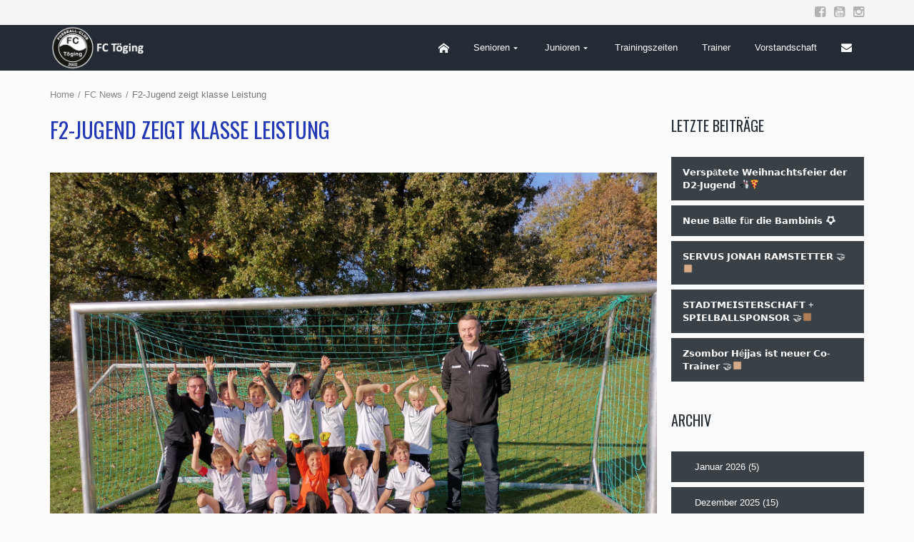

--- FILE ---
content_type: text/html; charset=UTF-8
request_url: https://www.fctoeging.de/Archive/7253
body_size: 11788
content:
<!DOCTYPE html>
<!--[if IE 7]>
<html class="ie ie7" lang="de-DE">
<![endif]-->
<!--[if IE 8]>
<html class="ie ie8" lang="de-DE">
<![endif]-->
<!--[if IE 9]>
<html class="ie ie9" lang="de-DE">
<![endif]-->
<!--[if !(IE 7) | !(IE 8) | !(IE 9) ]><!-->
<html lang="de-DE">
<!--<![endif]-->
<head>
	<meta charset="UTF-8">
	<meta name="viewport" content="width=device-width, initial-scale=1">
	<link rel="profile" href="https://gmpg.org/xfn/11">
	<link rel="pingback" href="https://www.fctoeging.de/xmlrpc.php">
	<title>F2-Jugend zeigt klasse Leistung &#8211; FC Töging</title>
<link rel="alternate" type="application/rss+xml" title="FC Töging &raquo; Feed" href="https://www.fctoeging.de/feed" />
<link rel="alternate" type="application/rss+xml" title="FC Töging &raquo; Kommentar-Feed" href="https://www.fctoeging.de/comments/feed" />
		<script type="text/javascript">
			window._wpemojiSettings = {"baseUrl":"https:\/\/s.w.org\/images\/core\/emoji\/72x72\/","ext":".png","source":{"concatemoji":"https:\/\/www.fctoeging.de\/wp-includes\/js\/wp-emoji-release.min.js?ver=4.4.3"}};
			!function(a,b,c){function d(a){var c,d,e,f=b.createElement("canvas"),g=f.getContext&&f.getContext("2d"),h=String.fromCharCode;return g&&g.fillText?(g.textBaseline="top",g.font="600 32px Arial","flag"===a?(g.fillText(h(55356,56806,55356,56826),0,0),f.toDataURL().length>3e3):"diversity"===a?(g.fillText(h(55356,57221),0,0),c=g.getImageData(16,16,1,1).data,g.fillText(h(55356,57221,55356,57343),0,0),c=g.getImageData(16,16,1,1).data,e=c[0]+","+c[1]+","+c[2]+","+c[3],d!==e):("simple"===a?g.fillText(h(55357,56835),0,0):g.fillText(h(55356,57135),0,0),0!==g.getImageData(16,16,1,1).data[0])):!1}function e(a){var c=b.createElement("script");c.src=a,c.type="text/javascript",b.getElementsByTagName("head")[0].appendChild(c)}var f,g;c.supports={simple:d("simple"),flag:d("flag"),unicode8:d("unicode8"),diversity:d("diversity")},c.DOMReady=!1,c.readyCallback=function(){c.DOMReady=!0},c.supports.simple&&c.supports.flag&&c.supports.unicode8&&c.supports.diversity||(g=function(){c.readyCallback()},b.addEventListener?(b.addEventListener("DOMContentLoaded",g,!1),a.addEventListener("load",g,!1)):(a.attachEvent("onload",g),b.attachEvent("onreadystatechange",function(){"complete"===b.readyState&&c.readyCallback()})),f=c.source||{},f.concatemoji?e(f.concatemoji):f.wpemoji&&f.twemoji&&(e(f.twemoji),e(f.wpemoji)))}(window,document,window._wpemojiSettings);
		</script>
		<style type="text/css">
img.wp-smiley,
img.emoji {
	display: inline !important;
	border: none !important;
	box-shadow: none !important;
	height: 1em !important;
	width: 1em !important;
	margin: 0 .07em !important;
	vertical-align: -0.1em !important;
	background: none !important;
	padding: 0 !important;
}
</style>
<link rel='stylesheet' id='mmm_common_styles-css'  href='https://www.fctoeging.de/wp-content/plugins/mega_main_menu/src/css/frontend/mega_main_menu.css?ver=1759219828' type='text/css' media='all' />
<link rel='stylesheet' id='mmm_dynamic.skin-css'  href='https://www.fctoeging.de/?mmm_page=skin&#038;ver=1759219828' type='text/css' media='all' />
<link rel='stylesheet' id='event_style-css'  href='https://www.fctoeging.de/wp-content/plugins/quick-event-manager/quick-event-manager.css?ver=4.4.3' type='text/css' media='all' />
<link rel='stylesheet' id='event_custom_style-css'  href='https://www.fctoeging.de/wp-content/plugins/quick-event-manager/quick-event-style.php?ver=4.4.3' type='text/css' media='all' />
<link rel='stylesheet' id='rs-plugin-settings-css'  href='https://www.fctoeging.de/wp-content/plugins/revslider/rs-plugin/css/settings.css?ver=4.6.3' type='text/css' media='all' />
<style id='rs-plugin-settings-inline-css' type='text/css'>
.tp-caption a{color:#ff7302;text-shadow:none;-webkit-transition:all 0.2s ease-out;-moz-transition:all 0.2s ease-out;-o-transition:all 0.2s ease-out;-ms-transition:all 0.2s ease-out}.tp-caption a:hover{color:#ffa902}
</style>
<link rel='stylesheet' id='theme-style-css'  href='https://www.fctoeging.de/wp-content/themes/champion/style.css' type='text/css' media='all' />
<link rel='stylesheet' id='theme-mobile-style-css'  href='https://www.fctoeging.de/wp-content/themes/champion/assets/css/mobile.css' type='text/css' media='all' />
<link rel='stylesheet' id='mm_icomoon-css'  href='https://www.fctoeging.de/wp-content/plugins/mega_main_menu/src/css/external/icomoon.css?ver=2.0.2' type='text/css' media='all' />
<link rel='stylesheet' id='mm_font-awesome-css'  href='https://www.fctoeging.de/wp-content/plugins/mega_main_menu/src/css/external/font-awesome.css?ver=2.0.2' type='text/css' media='all' />
<link rel='stylesheet' id='js_composer_custom_css-css'  href='https://www.fctoeging.de/wp-content/uploads/js_composer/custom.css?ver=4.3.5' type='text/css' media='screen' />
<link rel='stylesheet' id='ivan_vc_modules-css'  href='https://www.fctoeging.de/wp-content/plugins/ivan-visual-composer/assets/modules.css?ver=4.4.3' type='text/css' media='all' />
<link rel='stylesheet' id='font-awesome-css'  href='https://www.fctoeging.de/wp-content/plugins/ivan-visual-composer/assets/libs/font-awesome-css/font-awesome.min.css?ver=4.1.0' type='text/css' media='all' />
<link rel='stylesheet' id='elegant-icons-css'  href='https://www.fctoeging.de/wp-content/plugins/ivan-visual-composer/assets/libs/elegant-icons/elegant-icons.css?ver=1.0' type='text/css' media='all' />
<link rel='stylesheet' id='magnific-popup-css'  href='https://www.fctoeging.de/wp-content/plugins/ivan-visual-composer/assets/libs/magnific-popup/magnific-popup.min.css?ver=0.9.9' type='text/css' media='all' />
            <script>
                if (document.location.protocol != "https:") {
                    document.location = document.URL.replace(/^http:/i, "https:");
                }
            </script>
            <script type='text/javascript' src='https://www.fctoeging.de/wp-includes/js/jquery/jquery.js?ver=1.11.3'></script>
<script type='text/javascript' src='https://www.fctoeging.de/wp-includes/js/jquery/jquery-migrate.min.js?ver=1.2.1'></script>
<script type='text/javascript' src='https://www.fctoeging.de/wp-content/plugins/revslider/rs-plugin/js/jquery.themepunch.tools.min.js?ver=4.6.3'></script>
<script type='text/javascript' src='https://www.fctoeging.de/wp-content/plugins/revslider/rs-plugin/js/jquery.themepunch.revolution.min.js?ver=4.6.3'></script>
<script type='text/javascript' src='https://www.fctoeging.de/wp-content/themes/champion/assets/js/fix-ie-css-limit-standalone.js'></script>
<script type='text/javascript'>
/* <![CDATA[ */
var ivan_vc = {"isAdmin":"","container":"window"};
/* ]]> */
</script>
<script type='text/javascript' src='https://www.fctoeging.de/wp-content/plugins/ivan-visual-composer/assets/modules.min.js?ver=4.4.3'></script>
<link rel='https://api.w.org/' href='https://www.fctoeging.de/wp-json/' />
<link rel="EditURI" type="application/rsd+xml" title="RSD" href="https://www.fctoeging.de/xmlrpc.php?rsd" />
<link rel="wlwmanifest" type="application/wlwmanifest+xml" href="https://www.fctoeging.de/wp-includes/wlwmanifest.xml" /> 
<link rel='prev' title='F1-Jugend unterliegt Ampfing' href='https://www.fctoeging.de/Archive/7249' />
<link rel='next' title='Achtungserfolg der C-Jugend' href='https://www.fctoeging.de/Archive/7257' />
<link rel="canonical" href="https://www.fctoeging.de/Archive/7253" />
<link rel='shortlink' href='https://www.fctoeging.de/?p=7253' />
<link rel="alternate" type="application/json+oembed" href="https://www.fctoeging.de/wp-json/oembed/1.0/embed?url=https%3A%2F%2Fwww.fctoeging.de%2FArchive%2F7253" />
<link rel="alternate" type="text/xml+oembed" href="https://www.fctoeging.de/wp-json/oembed/1.0/embed?url=https%3A%2F%2Fwww.fctoeging.de%2FArchive%2F7253&#038;format=xml" />
<script type="text/javascript">ajaxurl = "https://www.fctoeging.de/wp-admin/admin-ajax.php"; qem_calendar_atts = []; qem_year = []; qem_month = []; qem_category = [];</script>		<script type="text/javascript">
			jQuery(document).ready(function() {
				// CUSTOM AJAX CONTENT LOADING FUNCTION
				var ajaxRevslider = function(obj) {
				
					// obj.type : Post Type
					// obj.id : ID of Content to Load
					// obj.aspectratio : The Aspect Ratio of the Container / Media
					// obj.selector : The Container Selector where the Content of Ajax will be injected. It is done via the Essential Grid on Return of Content
					
					var content = "<h2>THIS IS SOME TITLE</h2><br/>";

					content += "Type:"+obj.type+"</br>";
					content += "ID:"+obj.id+"</br>";        
					content += "Aspect Ratio:"+obj.aspectratio+"</br>";  
					
					data = {};
					
					data.action = 'revslider_ajax_call_front';
					data.client_action = 'get_slider_html';
					data.token = 'fbd9fef394';
					data.type = obj.type;
					data.id = obj.id;
					data.aspectratio = obj.aspectratio;
					
					// SYNC AJAX REQUEST
					jQuery.ajax({
						type:"post",
						url:"https://www.fctoeging.de/wp-admin/admin-ajax.php",
						dataType: 'json',
						data:data,
						async:false,
						success: function(ret, textStatus, XMLHttpRequest) {
							if(ret.success == true)
								content = ret.data;								
						},
						error: function(e) {
							console.log(e);
						}
					});
					
					 // FIRST RETURN THE CONTENT WHEN IT IS LOADED !!
					 return content;						 
				};
				
				// CUSTOM AJAX FUNCTION TO REMOVE THE SLIDER
				var ajaxRemoveRevslider = function(obj) {
					return jQuery(obj.selector+" .rev_slider").revkill();
				}

				// EXTEND THE AJAX CONTENT LOADING TYPES WITH TYPE AND FUNCTION
				var extendessential = setInterval(function() {
					if (jQuery.fn.tpessential != undefined) {
						clearInterval(extendessential);
						if(typeof(jQuery.fn.tpessential.defaults) !== 'undefined')
							jQuery.fn.tpessential.defaults.ajaxTypes.push({type:"revslider",func:ajaxRevslider,killfunc:ajaxRemoveRevslider,openAnimationSpeed:0.3});   
							// type:  Name of the Post to load via Ajax into the Essential Grid Ajax Container
							// func: the Function Name which is Called once the Item with the Post Type has been clicked
							// killfunc: function to kill in case the Ajax Window going to be removed (before Remove function !
							// openAnimationSpeed: how quick the Ajax Content window should be animated (default is 0.3)
					}
				},30);
			});
		</script>
		<link rel="shortcut icon" type="image/x-icon" href="https://www.fctoeging.de/wp-content/uploads/2025/09/E1D665D8-B202-47A1-BA8E-E674CB986EC6_L0_001-22.6.2023-05_17_33.png" />
	<script type="text/javascript">
		var ajaxurl = 'https://www.fctoeging.de/wp-admin/admin-ajax.php';
	</script>
<meta name="generator" content="Powered by Visual Composer - drag and drop page builder for WordPress."/>
<!--[if IE 8]><link rel="stylesheet" type="text/css" href="https://www.fctoeging.de/wp-content/plugins/js_composer/assets/css/vc-ie8.css" media="screen"><![endif]-->
<!--[if gte IE 9]>
	<style type="text/css">
		.#mega_main_menu,
		.#mega_main_menu *
		{
			filter: none;
		}
	</style>
<![endif]-->
	<style type="text/css">
		body {
			background-color: #fbfbfb;
			font-family: Arial, sans-serif;
			font-size: 14px;
			color: #252c33;
					}

		#wrapper {
			background-color: #fbfbfb;
		}

		.pre_top_nav,
		.wpml_switcher ul
		{
			background-color: #f5f5f5;
		}

		.footer {
			background-color: #fff;
		}

		.footer .copyright {
			color: #868686;
		}

		.navbar-brand{
			font-size: 20px;
		}

		h1, .h1,
		h2, .h2,
		h3, .h3,
		h4, .h4,
		h5, .h5,
		h6, .h6,
		.entry-title,
		.page-title
		{
			color: #2238b5;
			font-weight: 400;
			            font-family: Oswald, Arial, sans-serif;
		}

		h1, .h1{
			font-size: 60px;
		}

		h2, .h2{
			font-size: 30px;
		}

		h3, .h3{
			font-size: 20px;
		}

		h4, .h4{
			font-size: 17px;
		}

		h5, .h5{
			font-size: 15px;
		}

		h6, .h6{
			font-size: 14px;
		}
		
		.countdown span small,
		.widget_sp_event_blocks .sp-event-blocks .event-time,
		.upcoming_events .event_date .date span
		{
			font-family: Arial, sans-serif;
		}
		
		.btn,
		body .vc_column_container .vc_btn, body .vc_column_container .wpb_button,
		#wrapper .ts-newsticker-oneliner .header,
		.sp-data-table tbody td,
		.vc_upcoming_fixtures .commands .command_vs,
		.countdown span,
		.vc_next_match .command_vs,
		.vc_league_table .sp-view-all-link,
		.add_to_cart_button,
		.woocommerce ul.products li.product .price, .woocommerce-page ul.products li.product .price,
		.woocommerce ul.products li.product h3, .woocommerce-page ul.products li.product h3,
		.title_block_module h3,
		body .ivan-projects .entry-inner .excerpt,
		.player_gallery .player_info .position,
		.player_gallery .player_info .number,
		.footer_widget .widget_title,
		.footer_menu li,
		.fixture_detail .command_info .score,
		.widget_title,
		.check li, .angle li, .asterisk li,
		.nav-tabs>li>a,
		.upcoming_events .commands h3,
		.upcoming_events .event_date .date,
		.fixture_detail.future .command_left .command_info .score:before,
		.player_detail .player_info table th,
		.player_detail .player_info table td,
		.woocommerce #content div.product form.cart .button.single_add_to_cart_button, .woocommerce div.product form.cart .button, .woocommerce-page #content div.product form.cart .button.single_add_to_cart_button, .woocommerce-page div.product form.cart .button.single_add_to_cart_button,
		.woocommerce #content .quantity input.qty, .woocommerce .quantity input.qty, .woocommerce-page #content .quantity input.qty, .woocommerce-page .quantity input.qty,
		.woocommerce #content div.product .woocommerce-tabs ul.tabs li a, .woocommerce div.product .woocommerce-tabs ul.tabs li a, .woocommerce-page #content div.product .woocommerce-tabs ul.tabs li a, .woocommerce-page div.product .woocommerce-tabs ul.tabs li a,
		.comment-info cite,
		.comment-form-rating label,
		.woocommerce .woocommerce-error, .woocommerce .woocommerce-info, .woocommerce .woocommerce-message, .woocommerce-page .woocommerce-error, .woocommerce-page .woocommerce-info, .woocommerce-page .woocommerce-message, .woocommerce-checkout-info,
		.woocommerce table.shop_table th, .woocommerce-page table.shop_table th,
		.woocommerce #content table.cart td.product-name h4, .woocommerce table.cart td.product-name h4, .woocommerce-page #content table.cart td.product-name h4, .woocommerce-page table.cart td.product-name h4,
		.woocommerce table.shop_table td.product-price, .woocommerce-page table.shop_table td.product-price, .woocommerce table.shop_table td.product-subtotal, .woocommerce-page table.shop_table td.product-subtotal,
		.woocommerce .cart .button, .woocommerce .cart input.button, .woocommerce-page .cart .button, .woocommerce-page .cart input.button,
		.woocommerce .cart-collaterals .cart_totals table th, .woocommerce-page .cart-collaterals .cart_totals table th,
		.woocommerce .cart-collaterals .cart_totals table td, .woocommerce-page .cart-collaterals .cart_totals table td,
		.woocommerce-billing-fields h3, .woocommerce-shipping-fields h3,
		#order_review_heading,
		.woocommerce #order_review table.shop_table th, .woocommerce #order_review table.shop_table td, .woocommerce-page #order_review table.shop_table th, .woocommerce-page #order_review table.shop_table td,
		.woocommerce #payment ul.payment_methods li label, .woocommerce-page #payment ul.payment_methods li,
		.woocommerce #payment #place_order, .woocommerce-page #payment #place_order
		{
			font-family: Oswald, Arial, sans-serif;
		}
		
		body .vc_custom_heading h2,
		.wpb_content_element .wpb_tabs_nav li a,
		body .wpb_content_element .wpb_tour_tabs_wrapper .wpb_tabs_nav a, body .wpb_content_element .wpb_accordion_header a,
		body .ivan-projects .entry-inner h3
		{
			font-family: Oswald, Arial, sans-serif !important;
		}
		
		
		.tp-button.red:hover, .purchase.red:hover,
		body #main .rev_slider_wrapper .rev_slider .tp-loader.spinner1,
		#reset_customizer,
		.fixture_detail h3:after, .latest_result > .fixture_detail > h2:after, .vc_latest_result .fixture_detail > h2:after,
		.fixture_detail .command_info .score,
		.btn-danger:hover, .woocommerce #payment #place_order:hover, .woocommerce-page #payment #place_order:hover, body .vc_btn-juicy_pink:hover,
		.vc_next_match .title,
		.vc_upcoming_fixtures .title,
		body .wpb_content_element .wpb_tabs_nav li.ui-tabs-active a,
		body .wpb_content_element .wpb_tabs_nav li a:hover,
		.sp-sortable-table thead th:hover,
		.owl-controls .owl-buttons div:hover, .owl-controls .owl-page:hover,
		.add_to_cart_button,
		.woocommerce ul.products li.product .product_footer:hover .price, .woocommerce-page ul.products li.product .product_footer:hover .price,
		.player_gallery .player_info .number,
		.pagination > li > a:hover, .pagination > li > span:hover, .pagination > li > a:focus, .pagination > li > span:focus, .pagination > .active > a, .pagination > .active > span, .pagination > .active > a:hover, .pagination > .active > span:hover, .pagination > .active > a:focus, .pagination > .active > span:focus, .pagination span.current,
		.widget_categories > ul > li > a:hover, .widget_archive li:hover, .widget_pages > ul > li > a:hover, .widget_meta li a:hover, .widget_recent_entries li a:hover, .widget_nav_menu ul.menu > li > a:hover, .widget_product_categories > ul > li > a:hover,
		.wpb_content_element .wpb_tabs_nav li.ui-tabs-active a,
		body .wpb_accordion.skin_2 .ui-accordion-header-active a,
		body .wpb_accordion.skin_2 .wpb_accordion_header a:hover,
		.bx-wrapper .bx-controls-direction a:hover,
		.nav-tabs>li.active>a, .nav-tabs>li.active>a:hover, .nav-tabs>li.active>a:focus,
		.nav>li>a:hover, .nav>li>a:focus,
		.woocommerce #content div.product form.cart .button.single_add_to_cart_button:hover, .woocommerce div.product form.cart .button:hover, .woocommerce-page #content div.product form.cart .button.single_add_to_cart_button:hover, .woocommerce-page div.product form.cart .button.single_add_to_cart_button:hover,
		.woocommerce #content .quantity .minus:hover, .woocommerce #content .quantity .plus:hover, .woocommerce .quantity .minus:hover, .woocommerce .quantity .plus:hover, .woocommerce-page #content .quantity .minus:hover, .woocommerce-page #content .quantity .plus:hover, .woocommerce-page .quantity .minus:hover, .woocommerce-page .quantity .plus:hover,
		.woocommerce .woocommerce-error, .woocommerce .woocommerce-info, .woocommerce .woocommerce-message, .woocommerce-page .woocommerce-error, .woocommerce-page .woocommerce-info, .woocommerce-page .woocommerce-message, .woocommerce-checkout-info,
		.woocommerce #content div.product .woocommerce-tabs ul.tabs li.active, .woocommerce div.product .woocommerce-tabs ul.tabs li.active, .woocommerce-page #content div.product .woocommerce-tabs ul.tabs li.active, .woocommerce-page div.product .woocommerce-tabs ul.tabs li.active, .woocommerce #content div.product .woocommerce-tabs ul.tabs li:hover, .woocommerce div.product .woocommerce-tabs ul.tabs li:hover, .woocommerce-page #content div.product .woocommerce-tabs ul.tabs li:hover, .woocommerce-page div.product .woocommerce-tabs ul.tabs li:hover
		{
			background: #244fbd !important;
		}
		
		.upcoming_events ul li:hover .event_date,
		.upcoming_events ul li .btn:hover,
		.upcoming_events ul li:hover .btn,
		.woocommerce .cart .checkout-button, .woocommerce .cart input.checkout-button, .woocommerce-page .cart .checkout-button, .woocommerce-page .cart input.checkout-button,
		.woocommerce .woocommerce-error li, .woocommerce-page .woocommerce-error li,
		.woocommerce .woocommerce-error, .woocommerce .woocommerce-info, .woocommerce .woocommerce-message, .woocommerce-page .woocommerce-error, .woocommerce-page .woocommerce-info, .woocommerce-page .woocommerce-message, .woocommerce-checkout-info,
		.customizer_option_button.active
		{
			background: #244fbd;
		}
		
		.tp-caption .post_title,
		.tp-bullets.simplebullets .bullet:hover, .tp-bullets.simplebullets .bullet.selected,
		.tp-leftarrow.round:hover, .tp-rightarrow.round:hover,
		.ivan-projects .with-lightbox .ivan-project-inner .thumbnail:hover:after
		{
			background: rgba(36,79,189,0.9) !important;
		}
		
		.tp-bannertimer{
			background: rgba(36,79,189,0.5) !important;
		}
		
		.tp-button.red, .purchase.red,
		.btn-danger, .woocommerce #payment #place_order, .woocommerce-page #payment #place_order, body .vc_btn-juicy_pink,
		.woocommerce #content div.product form.cart .button.single_add_to_cart_button, .woocommerce div.product form.cart .button, .woocommerce-page #content div.product form.cart .button.single_add_to_cart_button, .woocommerce-page div.product form.cart .button.single_add_to_cart_button
		{
			background: rgba(36,79,189,0.9) !important;
		}
		
		.tp-bullets.simplebullets .bullet:hover, .tp-bullets.simplebullets .bullet.selected,
		.tp-leftarrow.round:hover, .tp-rightarrow.round:hover,
		.fixture_detail .goals h2,
		.vc_next_match .commands,
		.countdown span,
		.vc_upcoming_fixtures .commands,
		.owl-controls .owl-buttons div:hover, .owl-controls .owl-page:hover,
		.woocommerce ul.products li.product a:hover img, .woocommerce-page ul.products li.product a:hover img,
		.btn-info.red,
		.bx-wrapper .bx-controls-direction a:hover,
		.upcoming_events ul li .btn:hover,
		.upcoming_events ul li:hover .btn,
		.woocommerce .cart .button:hover, .woocommerce .cart input.button:hover, .woocommerce-page .cart .button:hover, .woocommerce-page .cart input.button:hover,
		.woocommerce .cart .checkout-button, .woocommerce .cart input.checkout-button, .woocommerce-page .cart .checkout-button, .woocommerce-page .cart input.checkout-button,
		.customizer_option_button.active
		{
			border-color: #244fbd !important;
		}
		
		.fixture_detail .command_info .score:after,
		blockquote
		{
			border-left-color: #244fbd !important;
		}
		
		.fixture_detail .command_right .command_info .score:after{
			border-right-color: #244fbd !important;
		}
		
		.add_to_cart_button:after,
		.player_gallery .player_info .number:after
		{
			border-top-color: #244fbd !important;
		}
		
		.product_footer:hover .add_to_cart_button:before,
		.title_block_module h2:after,
		body .ivan-image-block .thumbnail:after
		{
			border-bottom-color: #244fbd !important;
		}
		
		.upcoming_events .event_date .date
		{
			border-bottom-color: #244fbd;
		}
		
		#wrapper .ts-newsticker-oneliner .ts-newsticker-datetime,
		#wrapper .ts-newsticker-oneliner .ts-newsticker-datetime:before,
		#wrapper .ts-newsticker-oneliner .header,
		.base_color-color,
		.latest_result h3, .vc_latest_result h3,
		.fixture_detail .goals h2 a:hover,
		.fixture_detail h4,
		.fixture_detail .players li span,
		.fixture_detail .fixture_info .venue,
		article .sp-data-table tbody tr.red td.data-rank,
		.woocommerce .product_info .star-rating,
		.woocommerce .product_header h3 a:hover,
		.woocommerce .product_header .reviews:hover,
		.posts_list > article .post_info .comments_num a:hover,
		.title_block_module h3,
		.like_button:hover .fa,
		.player_gallery.players_carousel h4 a:hover,
		.player_gallery .like_button.disabled .fa,
		.footer_menu li a:hover, .footer_menu li.current-menu-item a,
		.vc_league_table .sp-view-all-link:hover,
		.sp-data-table tbody td a:hover,
		.vc_upcoming_fixtures .command h5 a:hover,
		.vc_next_match .command h5 a:hover,
		body .ivan-project-inner .entry h3 a:hover,
		body .wpb_accordion.skin_1 .ui-accordion-header-active a,
		body .wpb_accordion.skin_1 .ui-accordion-header-active a:hover,
		body .wpb_accordion.skin_1 .ui-accordion-header-active span,
		body .wpb_accordion.skin_1 .ui-accordion-header-active:hover span,
		body .wpb_accordion.skin_1 .wpb_accordion_header a:hover,
		body .wpb_accordion.skin_1 .wpb_accordion_header:hover span
		{
			color: #244fbd !important;
		}
		
		a:hover, a:focus,
		.entry-meta .entry-author span,
		.entry-meta .comments-link .fa,
		.entry-meta .comments-link a:hover,
		.author_name,
		.comment-reply-title:before,
		.widget_mailchimp .success_message,
		.widget_mailchimp .required,
		.btn.red .fa,
		.btn-info.red,
		ul.circle li:before, ol.circle li:before,
		blockquote.quote:before, .quote:before,
		.check li:after,
		.upcoming_events .commands h3 span,
		.fixture_detail.future .command_left .command_info .score:before,
		.tp-caption .shoptitle span, .shoptitle span, .shoptitleblack span,
		.woocommerce #content div.product .summary p.price, .woocommerce #content div.product .summary span.price, .woocommerce div.product .summary p.price, .woocommerce div.product .summary span.price, .woocommerce-page #content div.product .summary p.price, .woocommerce-page #content div.product .summary span.price, .woocommerce-page div.product .summary p.price, .woocommerce-page div.product .summary span.price,
		.woocommerce .woocommerce-product-rating .woocommerce-review-link:hover, .woocommerce-page .woocommerce-product-rating .woocommerce-review-link:hover,
		.woocommerce .woocommerce-product-rating .star-rating, .woocommerce-page .woocommerce-product-rating .star-rating,
		.woocommerce .product_comments .star-rating, .woocommerce-page .product_comments .star-rating,
		.product_comments .comment-info .star-rating span,
		.woocommerce #content div.product .woocommerce-tabs .panel .panel_title span, .woocommerce div.product .woocommerce-tabs .panel .panel_title span, .woocommerce-page #content div.product .woocommerce-tabs .panel .panel_title span, .woocommerce-page div.product .woocommerce-tabs .panel .panel_title span,
		.woocommerce table.shop_table td.product-subtotal, .woocommerce-page table.shop_table td.product-subtotal,
		.woocommerce #content table.cart td.product-name a:hover, .woocommerce table.cart td.product-name a:hover, .woocommerce-page #content table.cart td.product-name a:hover, .woocommerce-page table.cart td.product-name a:hover,
		.woocommerce #content table.cart a.remove:hover, .woocommerce table.cart a.remove:hover, .woocommerce-page #content table.cart a.remove:hover, .woocommerce-page table.cart a.remove:hover,
		.woocommerce .cart .button:hover, .woocommerce .cart input.button:hover, .woocommerce-page .cart .button:hover, .woocommerce-page .cart input.button:hover,
		.woocommerce .cart-collaterals .cart_totals table tr.order-total td strong, .woocommerce-page .cart-collaterals .cart_totals table tr.order-total td strong,
		.woocommerce form .form-row .required, .woocommerce-page form .form-row .required,
		.woocommerce #order_review table.shop_table .product-quantity, .woocommerce-page #order_review table.shop_table .product-quantity,
		.woocommerce #order_review table.shop_table tfoot .order-total .amount, .woocommerce-page #order_review table.shop_table tfoot .order-total .amount
		{
			color: #244fbd;
		}
		
		

	</style>

<script type="text/javascript">
// Add Global Lightbox Settings for VC Extensions
var $TS_VCSC_Lightbox_Thumbs = "bottom";
var $TS_VCSC_Lightbox_Thumbsize = 50;
var $TS_VCSC_Lightbox_Animation = "random";
var $TS_VCSC_Lightbox_Captions = "data-title";
var $TS_VCSC_Lightbox_Closer = true;
var $TS_VCSC_Lightbox_Durations = 5000;
var $TS_VCSC_Lightbox_Share = true;
var $TS_VCSC_Lightbox_Social = "fb,tw,gp,pin";
var $TS_VCSC_Lightbox_NoTouch = false;
var $TS_VCSC_Lightbox_BGClose = true;
var $TS_VCSC_Lightbox_NoHashes = true;
var $TS_VCSC_Lightbox_Keyboard = true;
var $TS_VCSC_Lightbox_FullScreen = true;
var $TS_VCSC_Lightbox_Zoom = true;
var $TS_VCSC_Lightbox_FXSpeed = 300;
var $TS_VCSC_Lightbox_Scheme = "dark";
var $TS_VCSC_Lightbox_Backlight = "#ffffff";
var $TS_VCSC_Lightbox_UseColor = false;
var $TS_VCSC_Lightbox_Overlay = "#000000";
var $TS_VCSC_Lightbox_Noise = "";
// Add Global Translation Strings for VC Extensions
var $TS_VCSC_Countdown_DaysLabel = "Days";
var $TS_VCSC_Countdown_DayLabel = "Day";
var $TS_VCSC_Countdown_HoursLabel = "Hours";
var $TS_VCSC_Countdown_HourLabel = "Hour";
var $TS_VCSC_Countdown_MinutesLabel = "Minutes";
var $TS_VCSC_Countdown_MinuteLabel = "Minute";
var $TS_VCSC_Countdown_SecondsLabel = "Seconds";
var $TS_VCSC_Countdown_SecondLabel = "Second";
var $TS_VCSC_GoogleMap_TextCalcShow = "Show Address Input";
var $TS_VCSC_GoogleMap_TextCalcHide = "Hide Address Input";
var $TS_VCSC_GoogleMap_TextDirectionShow = "Show Directions";
var $TS_VCSC_GoogleMap_TextDirectionHide = "Hide Directions";
var $TS_VCSC_GoogleMap_TextResetMap = "Reset Map";
var $TS_VCSC_GoogleMap_PrintRouteText = "Print Route";
var $TS_VCSC_GoogleMap_TextDistance = "Total Distance:";
var $TS_VCSC_GoogleMap_TextViewOnGoogle = "View on Google";
var $TS_VCSC_GoogleMap_TextButtonCalc = "Show Route";
var $TS_VCSC_GoogleMap_TextSetTarget = "Please enter your Start Address:";
var $TS_VCSC_GoogleMap_TextGeoLocation = "Meine Location";
var $TS_VCSC_GoogleMap_TextTravelMode = "Travel Mode";
var $TS_VCSC_GoogleMap_TextDriving = "Driving";
var $TS_VCSC_GoogleMap_TextWalking = "Walking";
var $TS_VCSC_GoogleMap_TextBicy = "Bicycling";
var $TS_VCSC_GoogleMap_TextWP = "Optimize Waypoints";
var $TS_VCSC_GoogleMap_TextButtonAdd = "Add Stop on the Way";
var $TS_VCSC_GoogleMap_TextMapHome = "Home";
var $TS_VCSC_GoogleMap_TextMapBikes = "Bicycle Trails";
var $TS_VCSC_GoogleMap_TextMapTraffic = "Traffic";
var $TS_VCSC_GoogleMap_TextMapSpeedMiles = "Miles Per Hour";
var $TS_VCSC_GoogleMap_TextMapSpeedKM = "Kilometers Per Hour";
var $TS_VCSC_GoogleMap_TextMapNoData = "No Data Available!";
var $TS_VCSC_GoogleMap_TextMapMiles = "Miles";
var $TS_VCSC_GoogleMap_TextMapKilometes = "Kilometers";
var $TS_VCSC_GoogleMap_TextActivate = "Google Map anzeigen";
var $TS_VCSC_GoogleMap_TextDeactivate = "Google Map ausblenden";
// Add Global SmoothScroll Settings for VC Extensions
var $TS_VCSC_SmoothScrollActive = false;
var $TS_VCSC_SmoothScrollSpeed = 1500;
</script>
    <script type="text/javascript" src="https://www.bfv.de/widget/widgetresource/widgetjs"></script>
</head>
<body data-rsssl=1 class="single single-post postid-7253 single-format-standard mmm mega_main_menu-2-0-2 ivan-vc-enabled header_2  nav_bar_static wpb-js-composer js-comp-ver-4.3.5 vc_responsive">

<div id="wrapper">
	<header id="header">
		<div class="container">
			<div class="pre_top_nav">
				<div class="row">

					<div class="col-xs-12 col-sm-7 col-md-7 col-lg-7">
																	</div>

					<div class="col-xs-12 col-sm-5 col-md-5 col-lg-5">
						<form class="navbar-form two navbar-right" action="https://www.fctoeging.de/" method="get" role="search">
							<div class="form-group">
								<input type="text" class="form-control" name="s" value="" placeholder="Search">
							</div>
							<button type="submit" class="search_button"><i class="fa fa-search"></i></button>
													</form>
																			<ul class="top_socials clearfix">
																		<li class="facebook">
																							<a href="https://www.facebook.com/fctoeging"><i class="fa fa-facebook-square"></i></a>
																					</li>
																			<li class="youtube">
																							<a href="https://www.youtube.com/channel/UCHmMAt5psezkp8ION7XER9A"><i class="fa fa-youtube-square"></i></a>
																					</li>
																			<li class="instagram">
																							<a href="https://www.instagram.com/fctoeging/"><i class="fa fa-instagram"></i></a>
																					</li>
																</ul>
											</div>

				</div>
			</div>
			
<div id="mega_main_menu" class="primary primary_style-flat icons-left first-lvl-align-right first-lvl-separator-none direction-horizontal fullwidth-enable mobile_minimized-enable dropdowns_animation-anim_5 include-logo no-search no-woo_cart no-buddypress responsive-enable coercive_styles-disable coercive_styles-disable indefinite_location_mode-disable language_direction-ltr version-2-0-2 mega_main mega_main_menu">
	<div class="menu_holder" data-sticky="1" data-stickyoffset="340">
	<div class="mmm_fullwidth_container"></div><!-- class="fullwidth_container" -->
		<div class="menu_inner">
			<span class="nav_logo">
				<a class="logo_link" href="https://www.fctoeging.de" title="FC Töging">
					<img src="https://www.fctoeging.de/wp-content/uploads/2025/09/FC-Logo-mit-FC-2-300x137.png" alt="FC Töging" />
				</a>
				<a class="mobile_toggle">
					<span class="mobile_button">
						Menu &nbsp;
						<span class="symbol_menu">&equiv;</span>
						<span class="symbol_cross">&#x2573;</span>
					</span><!-- class="mobile_button" -->
				</a>
			</span><!-- /class="nav_logo" -->
				<ul id="mega_main_menu_ul" class="mega_main_menu_ul">
<li id="menu-item-3044" class="menu-item menu-item-type-post_type menu-item-object-page menu-item-3044 default_dropdown default_style drop_to_right submenu_default_width columns1">
	<a href="https://www.fctoeging.de/" class="item_link  menu_item_without_text with_icon" tabindex="0">
		<i class="im-icon-home-2"></i> 
		<span class="link_content">
			<span class="link_text">
			Startseite
			</span>
		</span>
	</a>
</li>
<li id="menu-item-3042" class="menu-item menu-item-type-post_type menu-item-object-page menu-item-has-children menu-item-3042 default_dropdown default_style drop_to_right submenu_default_width columns1">
	<span class="item_link  disable_icon" tabindex="0">
		<i class=""></i> 
		<span class="link_content">
			<span class="link_text">
			Senioren
			</span>
		</span>
	</span>
	<ul class="mega_dropdown">
	<li id="menu-item-3046" class="menu-item menu-item-type-post_type menu-item-object-page menu-item-3046 default_dropdown default_style drop_to_right submenu_default_width columns1">
		<a href="https://www.fctoeging.de/senioren/1-mannschaft" class="item_link  disable_icon" tabindex="0">
			<i class=""></i> 
			<span class="link_content">
				<span class="link_text">
				1. Mannschaft
				</span>
			</span>
		</a>
	</li>
	<li id="menu-item-3054" class="menu-item menu-item-type-post_type menu-item-object-page menu-item-3054 default_dropdown default_style drop_to_right submenu_default_width columns1">
		<a href="https://www.fctoeging.de/senioren/2-mannschaft" class="item_link  disable_icon" tabindex="0">
			<i class=""></i> 
			<span class="link_content">
				<span class="link_text">
				2. Mannschaft
				</span>
			</span>
		</a>
	</li>
	</ul><!-- /.mega_dropdown -->
</li>
<li id="menu-item-3027" class="menu-item menu-item-type-post_type menu-item-object-page menu-item-has-children menu-item-3027 default_dropdown default_style drop_to_right submenu_default_width columns1">
	<span class="item_link  disable_icon" tabindex="0">
		<i class=""></i> 
		<span class="link_content">
			<span class="link_text">
			Junioren
			</span>
		</span>
	</span>
	<ul class="mega_dropdown">
	<li id="menu-item-3038" class="menu-item menu-item-type-post_type menu-item-object-page menu-item-3038 default_dropdown default_style drop_to_right submenu_default_width columns1">
		<a href="https://www.fctoeging.de/junioren/a-junioren" class="item_link  disable_icon" tabindex="0">
			<i class=""></i> 
			<span class="link_content">
				<span class="link_text">
				A-Junioren
				</span>
			</span>
		</a>
	</li>
	<li id="menu-item-3040" class="menu-item menu-item-type-post_type menu-item-object-page menu-item-3040 default_dropdown default_style drop_to_right submenu_default_width columns1">
		<a href="https://www.fctoeging.de/junioren/b-junioren" class="item_link  disable_icon" tabindex="0">
			<i class=""></i> 
			<span class="link_content">
				<span class="link_text">
				B-Junioren
				</span>
			</span>
		</a>
	</li>
	<li id="menu-item-3039" class="menu-item menu-item-type-post_type menu-item-object-page menu-item-3039 default_dropdown default_style drop_to_right submenu_default_width columns1">
		<a href="https://www.fctoeging.de/junioren/c1-junioren" class="item_link  disable_icon" tabindex="0">
			<i class=""></i> 
			<span class="link_content">
				<span class="link_text">
				C1-Junioren
				</span>
			</span>
		</a>
	</li>
	<li id="menu-item-3146" class="menu-item menu-item-type-post_type menu-item-object-page menu-item-3146 default_dropdown default_style drop_to_right submenu_default_width columns1">
		<a href="https://www.fctoeging.de/junioren/d1-junioren" class="item_link  disable_icon" tabindex="0">
			<i class=""></i> 
			<span class="link_content">
				<span class="link_text">
				D1-Junioren
				</span>
			</span>
		</a>
	</li>
	<li id="menu-item-8811" class="menu-item menu-item-type-post_type menu-item-object-page menu-item-8811 default_dropdown default_style drop_to_right submenu_default_width columns1">
		<a href="https://www.fctoeging.de/junioren/d2-junioren" class="item_link  disable_icon" tabindex="0">
			<i class=""></i> 
			<span class="link_content">
				<span class="link_text">
				D2-Junioren
				</span>
			</span>
		</a>
	</li>
	<li id="menu-item-3156" class="menu-item menu-item-type-post_type menu-item-object-page menu-item-3156 default_dropdown default_style drop_to_right submenu_default_width columns1">
		<a href="https://www.fctoeging.de/junioren/e1-junioren" class="item_link  disable_icon" tabindex="0">
			<i class=""></i> 
			<span class="link_content">
				<span class="link_text">
				E1-Junioren
				</span>
			</span>
		</a>
	</li>
	<li id="menu-item-3155" class="menu-item menu-item-type-post_type menu-item-object-page menu-item-3155 default_dropdown default_style drop_to_right submenu_default_width columns1">
		<a href="https://www.fctoeging.de/junioren/e2-junioren" class="item_link  disable_icon" tabindex="0">
			<i class=""></i> 
			<span class="link_content">
				<span class="link_text">
				E2-Junioren
				</span>
			</span>
		</a>
	</li>
	<li id="menu-item-3164" class="menu-item menu-item-type-post_type menu-item-object-page menu-item-3164 default_dropdown default_style drop_to_right submenu_default_width columns1">
		<a href="https://www.fctoeging.de/junioren/f1-junioren" class="item_link  disable_icon" tabindex="0">
			<i class=""></i> 
			<span class="link_content">
				<span class="link_text">
				F1-Junioren
				</span>
			</span>
		</a>
	</li>
	<li id="menu-item-3163" class="menu-item menu-item-type-post_type menu-item-object-page menu-item-3163 default_dropdown default_style drop_to_right submenu_default_width columns1">
		<a href="https://www.fctoeging.de/junioren/f2-junioren" class="item_link  disable_icon" tabindex="0">
			<i class=""></i> 
			<span class="link_content">
				<span class="link_text">
				F2-Junioren
				</span>
			</span>
		</a>
	</li>
	<li id="menu-item-8830" class="menu-item menu-item-type-post_type menu-item-object-page menu-item-8830 default_dropdown default_style drop_to_right submenu_default_width columns1">
		<a href="https://www.fctoeging.de/junioren/g-junioren" class="item_link  disable_icon" tabindex="0">
			<i class=""></i> 
			<span class="link_content">
				<span class="link_text">
				G-Junioren
				</span>
			</span>
		</a>
	</li>
	<li id="menu-item-4953" class="menu-item menu-item-type-post_type menu-item-object-page menu-item-4953 default_dropdown default_style drop_to_right submenu_default_width columns1">
		<a href="https://www.fctoeging.de/junioren/bambinis" class="item_link  disable_icon" tabindex="0">
			<i class=""></i> 
			<span class="link_content">
				<span class="link_text">
				Bambinis
				</span>
			</span>
		</a>
	</li>
	</ul><!-- /.mega_dropdown -->
</li>
<li id="menu-item-3048" class="menu-item menu-item-type-post_type menu-item-object-page menu-item-3048 default_dropdown default_style drop_to_right submenu_default_width columns1">
	<a href="https://www.fctoeging.de/trainingszeiten" class="item_link  disable_icon" tabindex="0">
		<i class=""></i> 
		<span class="link_content">
			<span class="link_text">
			Trainingszeiten
			</span>
		</span>
	</a>
</li>
<li id="menu-item-3031" class="menu-item menu-item-type-post_type menu-item-object-page menu-item-3031 default_dropdown default_style drop_to_right submenu_default_width columns1">
	<a href="https://www.fctoeging.de/trainer" class="item_link  disable_icon" tabindex="0">
		<i class=""></i> 
		<span class="link_content">
			<span class="link_text">
			Trainer
			</span>
		</span>
	</a>
</li>
<li id="menu-item-3053" class="menu-item menu-item-type-post_type menu-item-object-page menu-item-3053 default_dropdown default_style drop_to_right submenu_default_width columns1">
	<a href="https://www.fctoeging.de/vorstandschaft" class="item_link  disable_icon" tabindex="0">
		<i class=""></i> 
		<span class="link_content">
			<span class="link_text">
			Vorstandschaft
			</span>
		</span>
	</a>
</li>
<li id="menu-item-3033" class="menu-item menu-item-type-post_type menu-item-object-page menu-item-3033 default_dropdown default_style drop_to_right submenu_default_width columns1">
	<a href="https://www.fctoeging.de/kontakt" class="item_link  menu_item_without_text with_icon" tabindex="0">
		<i class="fa-icon-envelope"></i> 
		<span class="link_content">
			<span class="link_text">
			Kontakt
			</span>
		</span>
	</a>
</li></ul>
		</div><!-- /class="menu_inner" -->
	</div><!-- /class="menu_holder" -->
</div><!-- /id="mega_main_menu" -->		</div>
			</header>
	<!--#header-->
	<div id="main">
					<div class="container">
		<ol class="breadcrumb"><li class=""><a href="https://www.fctoeging.de/">Home</a></li><li class=""><a href="https://www.fctoeging.de/Archive/category/fcnews">FC News</a></li><li class="active">F2-Jugend zeigt klasse Leistung</li></ol>

<div id="primary" class="content-area">

	
		<div class="row">
							<div class="col-x-12 col-sm-9 col-md-9 col-lg-9">
					<article id="post-7253" class="post-7253 post type-post status-publish format-standard has-post-thumbnail hentry category-fcnews">

	<h1 class="page-title">F2-Jugend zeigt klasse Leistung</h1>			<div class="post-thumbnail">
			<img width="3648" height="2736" src="https://www.fctoeging.de/wp-content/uploads/2019/10/A0E0FC4D-950C-4137-850E-DC1E27C2988A.jpeg" class="attachment-full size-full wp-post-image" alt="A0E0FC4D-950C-4137-850E-DC1E27C2988A" srcset="https://www.fctoeging.de/wp-content/uploads/2019/10/A0E0FC4D-950C-4137-850E-DC1E27C2988A-300x225.jpeg 300w, https://www.fctoeging.de/wp-content/uploads/2019/10/A0E0FC4D-950C-4137-850E-DC1E27C2988A-768x576.jpeg 768w, https://www.fctoeging.de/wp-content/uploads/2019/10/A0E0FC4D-950C-4137-850E-DC1E27C2988A-1024x768.jpeg 1024w, https://www.fctoeging.de/wp-content/uploads/2019/10/A0E0FC4D-950C-4137-850E-DC1E27C2988A-480x360.jpeg 480w, https://www.fctoeging.de/wp-content/uploads/2019/10/A0E0FC4D-950C-4137-850E-DC1E27C2988A-360x270.jpeg 360w, https://www.fctoeging.de/wp-content/uploads/2019/10/A0E0FC4D-950C-4137-850E-DC1E27C2988A-780x585.jpeg 780w, https://www.fctoeging.de/wp-content/uploads/2019/10/A0E0FC4D-950C-4137-850E-DC1E27C2988A-585x439.jpeg 585w, https://www.fctoeging.de/wp-content/uploads/2019/10/A0E0FC4D-950C-4137-850E-DC1E27C2988A-900x675.jpeg 900w, https://www.fctoeging.de/wp-content/uploads/2019/10/A0E0FC4D-950C-4137-850E-DC1E27C2988A.jpeg 3648w" sizes="(max-width: 3648px) 100vw, 3648px" />		</div>
		<div class="entry-meta clearfix">
		<div class="entry-author">Von <span>Susanne Maier</span> &nbsp;&nbsp;|&nbsp;&nbsp; 28. Oktober 2019		</div>
		<div class="comments-link">
					</div>
	</div>
	<div class="entry-content">
		<p>Unsere F2-Jugend zeigte gestern beim TSV Ampfing ein spannendes Spiel. Trotz der guten Leistung unserer Kids mussten sie sich am Ende mit 3:1 geschlagen geben. Dennoch waren gute Spielzüge zu erkennen und einige nennenswerte Torchancen wurden rausgespielt. Weiter so! ⚽️??</p>
<p>#immerweiterfct #fctjugend<span class="Apple-converted-space"> </span></p>
	</div>
	
	
	
	<script type="text/javascript" src="//s7.addthis.com/js/300/addthis_widget.js"></script>
	<div class="addthis_toolbox">
		<a class="addthis_button_compact btn btn-danger btn-lg"><span>Teilen <i class="fa fa-share-alt"></i></span></a>
	</div>

</article>
<!-- #post-## -->				</div>
						<div class="hidden-xs col-sm-3 col-md-3 col-lg-3 ">
				
	<div id="primary-sidebar" class="primary-sidebar widget-area" role="complementary">
				<aside id="recent-posts-2" class="widget widget_recent_entries">		<div class="widget_title">Letzte Beiträge</div>		<ul>
					<li>
				<a href="https://www.fctoeging.de/Archive/11012">𝗩𝗲𝗿𝘀𝗽ä𝘁𝗲𝘁𝗲 𝗪𝗲𝗶𝗵𝗻𝗮𝗰𝗵𝘁𝘀𝗳𝗲𝗶𝗲𝗿 𝗱𝗲𝗿 𝗗𝟮-𝗝𝘂𝗴𝗲𝗻𝗱 🎳🍕</a>
						</li>
					<li>
				<a href="https://www.fctoeging.de/Archive/11009">𝗡𝗲𝘂𝗲 𝗕ä𝗹𝗹𝗲 𝗳ü𝗿 𝗱𝗶𝗲 𝗕𝗮𝗺𝗯𝗶𝗻𝗶𝘀 ⚽️</a>
						</li>
					<li>
				<a href="https://www.fctoeging.de/Archive/10994">𝗦𝗘𝗥𝗩𝗨𝗦 𝗝𝗢𝗡𝗔𝗛 𝗥𝗔𝗠𝗦𝗧𝗘𝗧𝗧𝗘𝗥 🤝🏽</a>
						</li>
					<li>
				<a href="https://www.fctoeging.de/Archive/11001">𝗦𝗧𝗔𝗗𝗧𝗠𝗘𝗜𝗦𝗧𝗘𝗥𝗦𝗖𝗛𝗔𝗙𝗧 + 𝗦𝗣𝗜𝗘𝗟𝗕𝗔𝗟𝗟𝗦𝗣𝗢𝗡𝗦𝗢𝗥 🤝🏾</a>
						</li>
					<li>
				<a href="https://www.fctoeging.de/Archive/10991">𝗭𝘀𝗼𝗺𝗯𝗼𝗿 𝗛é𝗷𝗷𝗮𝘀 𝗶𝘀𝘁 𝗻𝗲𝘂𝗲𝗿 𝗖𝗼-𝗧𝗿𝗮𝗶𝗻𝗲𝗿 🤝🏽</a>
						</li>
				</ul>
		</aside>		<aside id="archives-2" class="widget widget_archive"><div class="widget_title">Archiv</div>		<ul>
			<li><a href='https://www.fctoeging.de/Archive/date/2026/01'>Januar 2026</a>&nbsp;(5)</li>
	<li><a href='https://www.fctoeging.de/Archive/date/2025/12'>Dezember 2025</a>&nbsp;(15)</li>
	<li><a href='https://www.fctoeging.de/Archive/date/2025/11'>November 2025</a>&nbsp;(1)</li>
	<li><a href='https://www.fctoeging.de/Archive/date/2025/10'>Oktober 2025</a>&nbsp;(19)</li>
	<li><a href='https://www.fctoeging.de/Archive/date/2025/09'>September 2025</a>&nbsp;(12)</li>
	<li><a href='https://www.fctoeging.de/Archive/date/2025/08'>August 2025</a>&nbsp;(10)</li>
	<li><a href='https://www.fctoeging.de/Archive/date/2025/07'>Juli 2025</a>&nbsp;(19)</li>
	<li><a href='https://www.fctoeging.de/Archive/date/2025/06'>Juni 2025</a>&nbsp;(5)</li>
	<li><a href='https://www.fctoeging.de/Archive/date/2025/05'>Mai 2025</a>&nbsp;(30)</li>
	<li><a href='https://www.fctoeging.de/Archive/date/2025/04'>April 2025</a>&nbsp;(15)</li>
	<li><a href='https://www.fctoeging.de/Archive/date/2025/03'>März 2025</a>&nbsp;(12)</li>
	<li><a href='https://www.fctoeging.de/Archive/date/2025/02'>Februar 2025</a>&nbsp;(10)</li>
	<li><a href='https://www.fctoeging.de/Archive/date/2025/01'>Januar 2025</a>&nbsp;(10)</li>
	<li><a href='https://www.fctoeging.de/Archive/date/2024/12'>Dezember 2024</a>&nbsp;(8)</li>
	<li><a href='https://www.fctoeging.de/Archive/date/2024/11'>November 2024</a>&nbsp;(11)</li>
	<li><a href='https://www.fctoeging.de/Archive/date/2024/10'>Oktober 2024</a>&nbsp;(23)</li>
	<li><a href='https://www.fctoeging.de/Archive/date/2024/09'>September 2024</a>&nbsp;(15)</li>
	<li><a href='https://www.fctoeging.de/Archive/date/2024/08'>August 2024</a>&nbsp;(9)</li>
	<li><a href='https://www.fctoeging.de/Archive/date/2024/07'>Juli 2024</a>&nbsp;(5)</li>
	<li><a href='https://www.fctoeging.de/Archive/date/2024/06'>Juni 2024</a>&nbsp;(3)</li>
	<li><a href='https://www.fctoeging.de/Archive/date/2024/05'>Mai 2024</a>&nbsp;(19)</li>
	<li><a href='https://www.fctoeging.de/Archive/date/2024/04'>April 2024</a>&nbsp;(11)</li>
	<li><a href='https://www.fctoeging.de/Archive/date/2024/03'>März 2024</a>&nbsp;(8)</li>
	<li><a href='https://www.fctoeging.de/Archive/date/2024/02'>Februar 2024</a>&nbsp;(11)</li>
	<li><a href='https://www.fctoeging.de/Archive/date/2024/01'>Januar 2024</a>&nbsp;(6)</li>
	<li><a href='https://www.fctoeging.de/Archive/date/2023/12'>Dezember 2023</a>&nbsp;(3)</li>
	<li><a href='https://www.fctoeging.de/Archive/date/2023/11'>November 2023</a>&nbsp;(10)</li>
	<li><a href='https://www.fctoeging.de/Archive/date/2023/10'>Oktober 2023</a>&nbsp;(13)</li>
	<li><a href='https://www.fctoeging.de/Archive/date/2023/09'>September 2023</a>&nbsp;(15)</li>
	<li><a href='https://www.fctoeging.de/Archive/date/2023/08'>August 2023</a>&nbsp;(5)</li>
	<li><a href='https://www.fctoeging.de/Archive/date/2023/07'>Juli 2023</a>&nbsp;(8)</li>
	<li><a href='https://www.fctoeging.de/Archive/date/2023/06'>Juni 2023</a>&nbsp;(21)</li>
	<li><a href='https://www.fctoeging.de/Archive/date/2023/05'>Mai 2023</a>&nbsp;(12)</li>
	<li><a href='https://www.fctoeging.de/Archive/date/2023/04'>April 2023</a>&nbsp;(11)</li>
	<li><a href='https://www.fctoeging.de/Archive/date/2023/03'>März 2023</a>&nbsp;(8)</li>
	<li><a href='https://www.fctoeging.de/Archive/date/2023/02'>Februar 2023</a>&nbsp;(10)</li>
	<li><a href='https://www.fctoeging.de/Archive/date/2023/01'>Januar 2023</a>&nbsp;(8)</li>
	<li><a href='https://www.fctoeging.de/Archive/date/2022/12'>Dezember 2022</a>&nbsp;(10)</li>
	<li><a href='https://www.fctoeging.de/Archive/date/2022/11'>November 2022</a>&nbsp;(6)</li>
	<li><a href='https://www.fctoeging.de/Archive/date/2022/10'>Oktober 2022</a>&nbsp;(27)</li>
	<li><a href='https://www.fctoeging.de/Archive/date/2022/09'>September 2022</a>&nbsp;(13)</li>
	<li><a href='https://www.fctoeging.de/Archive/date/2022/08'>August 2022</a>&nbsp;(8)</li>
	<li><a href='https://www.fctoeging.de/Archive/date/2022/07'>Juli 2022</a>&nbsp;(16)</li>
	<li><a href='https://www.fctoeging.de/Archive/date/2022/06'>Juni 2022</a>&nbsp;(25)</li>
	<li><a href='https://www.fctoeging.de/Archive/date/2022/05'>Mai 2022</a>&nbsp;(29)</li>
	<li><a href='https://www.fctoeging.de/Archive/date/2022/04'>April 2022</a>&nbsp;(12)</li>
	<li><a href='https://www.fctoeging.de/Archive/date/2022/03'>März 2022</a>&nbsp;(15)</li>
	<li><a href='https://www.fctoeging.de/Archive/date/2022/02'>Februar 2022</a>&nbsp;(3)</li>
	<li><a href='https://www.fctoeging.de/Archive/date/2022/01'>Januar 2022</a>&nbsp;(5)</li>
	<li><a href='https://www.fctoeging.de/Archive/date/2021/12'>Dezember 2021</a>&nbsp;(12)</li>
	<li><a href='https://www.fctoeging.de/Archive/date/2021/11'>November 2021</a>&nbsp;(7)</li>
	<li><a href='https://www.fctoeging.de/Archive/date/2021/10'>Oktober 2021</a>&nbsp;(14)</li>
	<li><a href='https://www.fctoeging.de/Archive/date/2021/09'>September 2021</a>&nbsp;(11)</li>
	<li><a href='https://www.fctoeging.de/Archive/date/2021/08'>August 2021</a>&nbsp;(12)</li>
	<li><a href='https://www.fctoeging.de/Archive/date/2021/07'>Juli 2021</a>&nbsp;(15)</li>
	<li><a href='https://www.fctoeging.de/Archive/date/2021/06'>Juni 2021</a>&nbsp;(5)</li>
	<li><a href='https://www.fctoeging.de/Archive/date/2021/05'>Mai 2021</a>&nbsp;(5)</li>
	<li><a href='https://www.fctoeging.de/Archive/date/2021/04'>April 2021</a>&nbsp;(2)</li>
	<li><a href='https://www.fctoeging.de/Archive/date/2021/03'>März 2021</a>&nbsp;(6)</li>
	<li><a href='https://www.fctoeging.de/Archive/date/2021/02'>Februar 2021</a>&nbsp;(4)</li>
	<li><a href='https://www.fctoeging.de/Archive/date/2021/01'>Januar 2021</a>&nbsp;(3)</li>
	<li><a href='https://www.fctoeging.de/Archive/date/2020/12'>Dezember 2020</a>&nbsp;(6)</li>
	<li><a href='https://www.fctoeging.de/Archive/date/2020/10'>Oktober 2020</a>&nbsp;(4)</li>
	<li><a href='https://www.fctoeging.de/Archive/date/2020/09'>September 2020</a>&nbsp;(10)</li>
	<li><a href='https://www.fctoeging.de/Archive/date/2020/08'>August 2020</a>&nbsp;(6)</li>
	<li><a href='https://www.fctoeging.de/Archive/date/2020/07'>Juli 2020</a>&nbsp;(4)</li>
	<li><a href='https://www.fctoeging.de/Archive/date/2020/06'>Juni 2020</a>&nbsp;(9)</li>
	<li><a href='https://www.fctoeging.de/Archive/date/2020/05'>Mai 2020</a>&nbsp;(10)</li>
	<li><a href='https://www.fctoeging.de/Archive/date/2020/03'>März 2020</a>&nbsp;(3)</li>
	<li><a href='https://www.fctoeging.de/Archive/date/2020/02'>Februar 2020</a>&nbsp;(6)</li>
	<li><a href='https://www.fctoeging.de/Archive/date/2020/01'>Januar 2020</a>&nbsp;(10)</li>
	<li><a href='https://www.fctoeging.de/Archive/date/2019/12'>Dezember 2019</a>&nbsp;(11)</li>
	<li><a href='https://www.fctoeging.de/Archive/date/2019/11'>November 2019</a>&nbsp;(12)</li>
	<li><a href='https://www.fctoeging.de/Archive/date/2019/10'>Oktober 2019</a>&nbsp;(28)</li>
	<li><a href='https://www.fctoeging.de/Archive/date/2019/09'>September 2019</a>&nbsp;(23)</li>
	<li><a href='https://www.fctoeging.de/Archive/date/2019/08'>August 2019</a>&nbsp;(10)</li>
	<li><a href='https://www.fctoeging.de/Archive/date/2019/07'>Juli 2019</a>&nbsp;(4)</li>
	<li><a href='https://www.fctoeging.de/Archive/date/2019/06'>Juni 2019</a>&nbsp;(19)</li>
	<li><a href='https://www.fctoeging.de/Archive/date/2019/05'>Mai 2019</a>&nbsp;(29)</li>
	<li><a href='https://www.fctoeging.de/Archive/date/2019/04'>April 2019</a>&nbsp;(16)</li>
	<li><a href='https://www.fctoeging.de/Archive/date/2019/03'>März 2019</a>&nbsp;(8)</li>
	<li><a href='https://www.fctoeging.de/Archive/date/2019/02'>Februar 2019</a>&nbsp;(3)</li>
	<li><a href='https://www.fctoeging.de/Archive/date/2019/01'>Januar 2019</a>&nbsp;(3)</li>
	<li><a href='https://www.fctoeging.de/Archive/date/2018/12'>Dezember 2018</a>&nbsp;(7)</li>
	<li><a href='https://www.fctoeging.de/Archive/date/2018/11'>November 2018</a>&nbsp;(9)</li>
	<li><a href='https://www.fctoeging.de/Archive/date/2018/10'>Oktober 2018</a>&nbsp;(30)</li>
	<li><a href='https://www.fctoeging.de/Archive/date/2018/09'>September 2018</a>&nbsp;(19)</li>
	<li><a href='https://www.fctoeging.de/Archive/date/2018/08'>August 2018</a>&nbsp;(10)</li>
	<li><a href='https://www.fctoeging.de/Archive/date/2018/07'>Juli 2018</a>&nbsp;(5)</li>
	<li><a href='https://www.fctoeging.de/Archive/date/2018/06'>Juni 2018</a>&nbsp;(9)</li>
	<li><a href='https://www.fctoeging.de/Archive/date/2018/05'>Mai 2018</a>&nbsp;(11)</li>
	<li><a href='https://www.fctoeging.de/Archive/date/2018/04'>April 2018</a>&nbsp;(23)</li>
	<li><a href='https://www.fctoeging.de/Archive/date/2018/03'>März 2018</a>&nbsp;(12)</li>
	<li><a href='https://www.fctoeging.de/Archive/date/2018/02'>Februar 2018</a>&nbsp;(7)</li>
	<li><a href='https://www.fctoeging.de/Archive/date/2018/01'>Januar 2018</a>&nbsp;(4)</li>
	<li><a href='https://www.fctoeging.de/Archive/date/2017/12'>Dezember 2017</a>&nbsp;(2)</li>
	<li><a href='https://www.fctoeging.de/Archive/date/2017/11'>November 2017</a>&nbsp;(7)</li>
	<li><a href='https://www.fctoeging.de/Archive/date/2017/10'>Oktober 2017</a>&nbsp;(18)</li>
	<li><a href='https://www.fctoeging.de/Archive/date/2017/09'>September 2017</a>&nbsp;(21)</li>
	<li><a href='https://www.fctoeging.de/Archive/date/2017/08'>August 2017</a>&nbsp;(13)</li>
	<li><a href='https://www.fctoeging.de/Archive/date/2017/07'>Juli 2017</a>&nbsp;(15)</li>
	<li><a href='https://www.fctoeging.de/Archive/date/2017/06'>Juni 2017</a>&nbsp;(7)</li>
	<li><a href='https://www.fctoeging.de/Archive/date/2017/05'>Mai 2017</a>&nbsp;(19)</li>
	<li><a href='https://www.fctoeging.de/Archive/date/2017/04'>April 2017</a>&nbsp;(22)</li>
	<li><a href='https://www.fctoeging.de/Archive/date/2017/03'>März 2017</a>&nbsp;(10)</li>
	<li><a href='https://www.fctoeging.de/Archive/date/2017/02'>Februar 2017</a>&nbsp;(2)</li>
	<li><a href='https://www.fctoeging.de/Archive/date/2017/01'>Januar 2017</a>&nbsp;(7)</li>
	<li><a href='https://www.fctoeging.de/Archive/date/2016/12'>Dezember 2016</a>&nbsp;(3)</li>
	<li><a href='https://www.fctoeging.de/Archive/date/2016/11'>November 2016</a>&nbsp;(14)</li>
	<li><a href='https://www.fctoeging.de/Archive/date/2016/10'>Oktober 2016</a>&nbsp;(18)</li>
	<li><a href='https://www.fctoeging.de/Archive/date/2016/09'>September 2016</a>&nbsp;(18)</li>
	<li><a href='https://www.fctoeging.de/Archive/date/2016/08'>August 2016</a>&nbsp;(9)</li>
	<li><a href='https://www.fctoeging.de/Archive/date/2016/07'>Juli 2016</a>&nbsp;(12)</li>
	<li><a href='https://www.fctoeging.de/Archive/date/2016/06'>Juni 2016</a>&nbsp;(12)</li>
	<li><a href='https://www.fctoeging.de/Archive/date/2016/05'>Mai 2016</a>&nbsp;(13)</li>
	<li><a href='https://www.fctoeging.de/Archive/date/2016/04'>April 2016</a>&nbsp;(14)</li>
	<li><a href='https://www.fctoeging.de/Archive/date/2016/03'>März 2016</a>&nbsp;(15)</li>
	<li><a href='https://www.fctoeging.de/Archive/date/2016/02'>Februar 2016</a>&nbsp;(14)</li>
	<li><a href='https://www.fctoeging.de/Archive/date/2016/01'>Januar 2016</a>&nbsp;(7)</li>
	<li><a href='https://www.fctoeging.de/Archive/date/2015/12'>Dezember 2015</a>&nbsp;(15)</li>
	<li><a href='https://www.fctoeging.de/Archive/date/2015/11'>November 2015</a>&nbsp;(23)</li>
	<li><a href='https://www.fctoeging.de/Archive/date/2015/10'>Oktober 2015</a>&nbsp;(29)</li>
	<li><a href='https://www.fctoeging.de/Archive/date/2015/09'>September 2015</a>&nbsp;(32)</li>
	<li><a href='https://www.fctoeging.de/Archive/date/2015/08'>August 2015</a>&nbsp;(18)</li>
	<li><a href='https://www.fctoeging.de/Archive/date/2015/07'>Juli 2015</a>&nbsp;(22)</li>
	<li><a href='https://www.fctoeging.de/Archive/date/2015/06'>Juni 2015</a>&nbsp;(16)</li>
	<li><a href='https://www.fctoeging.de/Archive/date/2015/05'>Mai 2015</a>&nbsp;(26)</li>
	<li><a href='https://www.fctoeging.de/Archive/date/2015/04'>April 2015</a>&nbsp;(26)</li>
	<li><a href='https://www.fctoeging.de/Archive/date/2015/03'>März 2015</a>&nbsp;(19)</li>
	<li><a href='https://www.fctoeging.de/Archive/date/2015/02'>Februar 2015</a>&nbsp;(16)</li>
	<li><a href='https://www.fctoeging.de/Archive/date/2015/01'>Januar 2015</a>&nbsp;(14)</li>
	<li><a href='https://www.fctoeging.de/Archive/date/2014/12'>Dezember 2014</a>&nbsp;(7)</li>
	<li><a href='https://www.fctoeging.de/Archive/date/2014/11'>November 2014</a>&nbsp;(1)</li>
		</ul>
		</aside>	</div><!-- #primary-sidebar -->

			</div>
		</div>

	
</div>
	</div> <!--.container-->
</div> <!--#main-->
<footer id="footer">
	
		
		<div class="pre_footer">
			<div class="container">
				<div class="widgets cols_3 clearfix">
					<aside id="contacts-2" class="widget footer_widget widget_contacts"><div class="widget_title">Geschäftsstelle Am Wasserschloss</div><p><i class="fa fa-map-marker"></i><span>Wöhlerstraße 23, 84513 Töging</span></p><p><i class="fa fa-phone-square"></i><span>+49 (0) 171 3606825</span></p><p><a href="mailto:info@fctoeging.de"><i class="fa fa-envelope"></i><span>info@fctoeging.de</span></a></p></aside>		<aside id="recent-posts-3" class="widget footer_widget widget_recent_entries">		<div class="widget_title">Aktuellste FC News</div>		<ul>
					<li>
				<a href="https://www.fctoeging.de/Archive/11012">𝗩𝗲𝗿𝘀𝗽ä𝘁𝗲𝘁𝗲 𝗪𝗲𝗶𝗵𝗻𝗮𝗰𝗵𝘁𝘀𝗳𝗲𝗶𝗲𝗿 𝗱𝗲𝗿 𝗗𝟮-𝗝𝘂𝗴𝗲𝗻𝗱 🎳🍕</a>
						</li>
					<li>
				<a href="https://www.fctoeging.de/Archive/11009">𝗡𝗲𝘂𝗲 𝗕ä𝗹𝗹𝗲 𝗳ü𝗿 𝗱𝗶𝗲 𝗕𝗮𝗺𝗯𝗶𝗻𝗶𝘀 ⚽️</a>
						</li>
					<li>
				<a href="https://www.fctoeging.de/Archive/10994">𝗦𝗘𝗥𝗩𝗨𝗦 𝗝𝗢𝗡𝗔𝗛 𝗥𝗔𝗠𝗦𝗧𝗘𝗧𝗧𝗘𝗥 🤝🏽</a>
						</li>
				</ul>
		</aside>		<aside id="follow_us-2" class="widget footer_widget widget_follow_us"><div class="widget_title">Folge uns</div><ul class="clearfix"><li class="facebook"><a target="_blank" href="https://www.facebook.com/fctoeging"><i class="fa fa-facebook"></i></a></li><li class="youtube"><a target="_blank" href="https://www.youtube.com/channel/UCHmMAt5psezkp8ION7XER9A"><i class="fa fa-youtube"></i></a></li></ul></aside>				</div>
			</div>
		</div>

	
	<div class="footer">
		<div class="container">
			<div class="row">
				<div class="col-xs-12 col-sm-5 col-md-5 col-lg-5">
											<div class="copyright">
							2015-2018 limet Webdesign - www.limet.de						</div>
									</div>
				<div class="col-xs-12 col-sm-7 col-md-7 col-lg-7">
					<ul id="menu-fussnavigation" class="footer_menu clearfix"><li id="menu-item-3210" class="menu-item menu-item-type-post_type menu-item-object-page menu-item-3210"><a href="https://www.fctoeging.de/fc-news">FC News</a></li>
<li id="menu-item-3211" class="menu-item menu-item-type-post_type menu-item-object-page menu-item-3211"><a href="https://www.fctoeging.de/fc-termine">FC Termine</a></li>
<li id="menu-item-4194" class="menu-item menu-item-type-post_type menu-item-object-page menu-item-4194"><a href="https://www.fctoeging.de/links">Links</a></li>
<li id="menu-item-3052" class="menu-item menu-item-type-post_type menu-item-object-page menu-item-3052"><a href="https://www.fctoeging.de/kontakt">Kontakt</a></li>
<li id="menu-item-3029" class="menu-item menu-item-type-post_type menu-item-object-page menu-item-3029"><a href="https://www.fctoeging.de/anfahrt">Anfahrt</a></li>
<li id="menu-item-3050" class="menu-item menu-item-type-post_type menu-item-object-page menu-item-3050"><a href="https://www.fctoeging.de/impressum">Impressum</a></li>
<li id="menu-item-6119" class="menu-item menu-item-type-post_type menu-item-object-page menu-item-6119"><a href="https://www.fctoeging.de/datenschutz">Datenschutz</a></li>
</ul>				</div>
			</div>
		</div>
	</div>
</footer>
</div> <!--#wrapper-->
<style></style><script type='text/javascript' src='https://www.fctoeging.de/wp-content/plugins/quick-event-manager/quick-event-manager.js?ver=4.4.3'></script>
<script type='text/javascript' src='//www.paypalobjects.com/api/checkout.js?ver=4.4.3'></script>
<script type='text/javascript' src='https://www.fctoeging.de/wp-content/themes/champion/assets/js/bootstrap.min.js'></script>
<script type='text/javascript' src='https://www.fctoeging.de/wp-content/themes/champion/assets/js/select2.min.js'></script>
<script type='text/javascript' src='https://www.fctoeging.de/wp-content/themes/champion/assets/js/jquery.fancybox.pack.js'></script>
<script type='text/javascript' src='https://www.fctoeging.de/wp-content/themes/champion/assets/js/jquery.nicescroll.min.js'></script>
<script type='text/javascript' src='https://www.fctoeging.de/wp-content/themes/champion/assets/js/custom.js'></script>
<script type='text/javascript' src='https://www.fctoeging.de/wp-content/plugins/mega_main_menu/src/js/frontend/menu_functions.js?ver=4.4.3'></script>
<script type='text/javascript' src='https://www.fctoeging.de/wp-includes/js/wp-embed.min.js?ver=4.4.3'></script>
</body>
</html>

--- FILE ---
content_type: text/css
request_url: https://www.fctoeging.de/wp-content/plugins/mega_main_menu/src/css/frontend/mega_main_menu.css?ver=1759219828
body_size: 7376
content:
/* custom icons */
.mega_main *[class*="ci-icon-"],
.bootstrap *[class*="ci-icon-"]
{
	position: relative;
	display: inline-block;
}
.mega_main *[class*="ci-icon-"]:before,
.bootstrap *[class*="ci-icon-"]:before
{
	content: '\00a0';
/*
	content: '\320';
*/
	display: inline-block;
	background-size: contain;
	background-repeat: no-repeat;
	background-position: center;
	top: 0px;
	left: 0px;
	width: 100%;
	height: auto;
	color: transparent;
}
/* extended css fixes */
.mega_main *[class*="fa-icon-"]:before,
.mega_main *[class*="im-icon-"]:before
{
	vertical-align: baseline;
	line-height: inherit;
	text-align: center;
	color: inherit;
}
/* common */
style
{
	display: none !important;
	max-width: 0px !important;
	max-height: 0px !important;
	visibility: hidden !important;
	opacity: 0 !important;
}
#mega_main_menu > .menu_holder > .menu_inner ul > li > .item_link > .sf-sub-indicator,
#mega_main_menu > .menu_holder > .menu_inner > ul > li .mega_dropdown > li > .item_link > .sf-sub-indicator,
#mega_main_menu > .menu_holder > .menu_inner > ul > li.multicolumn_dropdown .mega_dropdown > li > .item_link > .sf-sub-indicator
{
	display: none !important;
	opacity: 0 !important;
	visibility: hidden !important;
	height: 0px !important;
	width: 0px !important;
}
#mega_main_menu:before,
#mega_main_menu:after,
.mm_clearfix:before,
.mm_clearfix:after
{
	content: ' ';
	display: table;
	clear: both;
	float: none;
	width: 100%;
	height: 0px;
	border: 0px none;
}
/*
body 
{
	overflow-x: hidden;
}
body.wp-admin
{
	overflow-x: visible;
}
*/
#mega_main_menu
{
	float: none;
	position: relative;
	margin: 0px;
}
#mega_main_menu + #mega_main_menu
{
	display: none;
}
#mega_main_menu *
{
	-webkit-box-sizing: border-box !important;
	-moz-box-sizing: border-box !important;
	-ms-box-sizing: border-box !important;
	-o-box-sizing: border-box !important;
	box-sizing: border-box !important;
}
#mega_main_menu *
{
	line-height: 131%;
}
#mega_main_menu a
{
	cursor: default;
}
#mega_main_menu a[href]
{
	cursor: pointer;
}
#mega_main_menu ul
{
	position: relative;
	margin: 0px;
	padding: 0px;
} 
#mega_main_menu,
#mega_main_menu > .menu_holder,
#mega_main_menu > .menu_holder > .menu_inner,
#mega_main_menu > .menu_holder > .menu_inner > ul
{
	font-size: 0px;
	letter-spacing: 0px;
	word-spacing: 0px;
	line-height: 0px;
	display: block;
	visibility: visible;
	-webkit-backface-visibility: hidden;
}
#mega_main_menu > .menu_holder
{
	position: relative;
}
#mega_main_menu > .menu_holder > .mmm_fullwidth_container
{
	position: absolute;
	top: 0px;
	bottom: 0px;
	left: 0px;
	right: 0px;
	height: 100%;
	width: 100%;
}
#mega_main_menu.fullwidth-enable > .menu_holder > .mmm_fullwidth_container
{
	border-radius: 0px !important;
}
#mega_main_menu > .menu_holder > .menu_inner > ul
{
	z-index: 2000;
	list-style: none;
	float: none;
	width: auto;
	position: relative;
	top: auto;
	bottom: auto;
	left: auto;
	right: auto;
	border: 0px none;
	background: transparent;
} 
#mega_main_menu.first-lvl-align-left > .menu_holder > .menu_inner > ul
{
	text-align: left;
}
#mega_main_menu.first-lvl-align-center > .menu_holder > .menu_inner > ul
{
	text-align: center;
}
#mega_main_menu.first-lvl-align-right > .menu_holder > .menu_inner > ul
{
	text-align: right;
}
#mega_main_menu.first-lvl-align-justify > .menu_holder > .menu_inner > .nav_logo
{
	display: none;
}
#mega_main_menu.first-lvl-align-justify > .menu_holder > .menu_inner > ul
{
	display: table;
	width: 100%;
	text-align: center;
}
#mega_main_menu.first-lvl-align-justify > .menu_holder > .menu_inner > ul > li
{
	display: table-cell;
	float: none !important;
	width: auto !important;
}
/*
#mega_main_menu.first-lvl-align-justify > .menu_holder > .menu_inner > ul > li > .item_link
{
	text-align: 
}
*/
#mega_main_menu.first-lvl-align-justify.icons-left > .menu_holder > .menu_inner > ul > li > .item_link.with_icon > i,
#mega_main_menu.first-lvl-align-justify.icons-right > .menu_holder > .menu_inner > ul > li > .item_link.with_icon > i,
#mega_main_menu.first-lvl-align-justify > .menu_holder > .menu_inner > ul > li > .item_link > .link_content
{
	display: inline-block;
	vertical-align: top;
	float: none;
}
#mega_main_menu > .menu_holder > .menu_inner > ul > li > .item_link *
{
	font-size: inherit;
	letter-spacing: normal;
	word-spacing: normal;
	line-height: inherit;
} 

#mega_main_menu ul:after
{
	content: ' ';
	display: table;
	clear: both;
	width: 100%;
	height: 0px;
	border: 0px none;
}
#mega_main_menu > .menu_holder > .menu_inner > ul > li .mega_dropdown .menu_item_without_text.disable_icon
{
	background-image: none !important;
	background-color: transparent !important;
	height: 0px;
	padding: 0px;
}
/*
#mega_main_menu > .menu_holder > .menu_inner *:focus
{
	outline-width: 1px;
	outline-style: solid;
	outline-color: invert;
	outline-offset: -1px;
	z-index: 1;
}
*/
/* nav_logo */
#mega_main_menu.no-logo .nav_logo
{
	display: none;
}
#mega_main_menu .nav_logo
{
	display: block;
	vertical-align: top;
	float: left;
	position: relative;
	z-index: 2100;
}
#mega_main_menu .nav_logo .logo_link
{
	display: block;
	padding: 0px 17px;
	margin: 0px;
	vertical-align: middle;
	position: relative;
	z-index: 2100;
} 
#mega_main_menu .nav_logo .logo_link img 
{
	max-height: 99%;
	width: auto;
	max-width: 100%;
	position: relative;
	vertical-align: middle;
}
#mega_main_menu .nav_logo .mobile_toggle
{
	display: none;
}
/* nav_search_box */
#mega_main_menu > .menu_holder > .menu_inner > ul > li.nav_search_box
{
	width: 68px;
	padding: 0px 17px;
	position: relative;
	float: right;
}
#mega_main_menu > .menu_holder > .menu_inner > ul > li.nav_search_box #mega_main_menu_searchform
{
	display: inline-block;
	position: absolute;
	top: 50%;
	right: 18px;
	z-index: 600;
	margin-top: -16px;
	border-width: 1px;
	border-style: solid;
	border-color: rgba(128,128,128, 0.4);
}
#mega_main_menu > .menu_holder > .menu_inner > ul > li.nav_search_box #mega_main_menu_searchform .icosearch,
#mega_main_menu > .menu_holder > .menu_inner > ul > li.nav_search_box #mega_main_menu_searchform .submit,
#mega_main_menu > .menu_holder > .menu_inner > ul > li.nav_search_box #mega_main_menu_searchform .field
{
	display: block;
	height: 26px;
	line-height: 26px;
	padding: 0px;
	margin: 2px 0px;
	border-width: 0px;
	border-style: none;
	outline: none;
	background: transparent;
	-webkit-box-shadow: none;
	-moz-box-shadow: none;
	-ms-box-shadow: none;
	-o-box-shadow: none;
	box-shadow: none;
}
#mega_main_menu > .menu_holder > .menu_inner > ul > li.nav_search_box #mega_main_menu_searchform .icosearch,
#mega_main_menu > .menu_holder > .menu_inner > ul > li.nav_search_box #mega_main_menu_searchform .submit
{
	position: absolute;
	right: 0px;
	width: 30px;
	text-align: center;
}
#mega_main_menu > .menu_holder > .menu_inner > ul > li.nav_search_box #mega_main_menu_searchform .field
{
	width: 0px;
	max-width: 0px;
	padding-right: 30px;
	padding-left: 0px;
	cursor: pointer;
	position: relative;
	z-index: 10;
	-webkit-transition: all 0.3s;
	-moz-transition: all 0.3s;
	-ms-transition: all 0.3s;
	-o-transition: all 0.3s;
	transition: all 0.3s;
}
#mega_main_menu > .menu_holder > .menu_inner > ul > li.nav_search_box #mega_main_menu_searchform .field:focus
{
	width: 160px;
	max-width: 160px;
	padding-left: 8px;
	cursor: text;
}
#mega_main_menu > .menu_holder > .menu_inner > ul > li.nav_search_box #mega_main_menu_searchform .submit
{
	display: none;
}
/* nav_woo_cart */
#mega_main_menu > .menu_holder > .menu_inner > ul > li.nav_woo_cart
{
	float: right;
}
#mega_main_menu.icons-disable_first_lvl > .menu_holder > .menu_inner > ul > li.nav_woo_cart > .item_link i
{
	float: left;
	display: block;
}
#mega_main_menu > .menu_holder > .menu_inner > ul > li.nav_woo_cart .woocommerce
{
	margin-bottom: 15px;
}
/* nav_buddypress */
#mega_main_menu > .menu_holder > .menu_inner > ul > li.nav_buddypress
{
	float: right;
}
#mega_main_menu > .menu_holder > .menu_inner > ul > li.nav_buddypress > .item_link i,
#mega_main_menu.icons-disable_first_lvl > .menu_holder > .menu_inner > ul > li.nav_buddypress > .item_link i,
#mega_main_menu.icons-top > .menu_holder > .menu_inner > ul > li.nav_buddypress > .item_link i.ci-icon-buddypress-user
{
	float: left;
	display: block;
	padding: 0px;
	position: relative;
}
#mega_main_menu > .menu_holder > .menu_inner > ul > li.nav_buddypress .mega_notifications
{
	position: absolute;
	background-color: #E74C3C;
	color: #f8f8f8;
	width: 12px;
	height: 12px;
	bottom: 50%;
	right: -6px;
	font-size: 10px;
	font-style: normal;
	line-height: 10px;
	display: block;
	text-align: center;
	-webkit-border-radius: 100%;
	-moz-border-radius: 100%;
	-ms-border-radius: 100%;
	-o-border-radius: 100%;
	border-radius: 100%;
}
#mega_main_menu > .menu_holder > .menu_inner > ul > li.nav_buddypress .mega_notifications.notification-none
{
	display: none;
}
/* nav_wpml_switcher */
#mega_main_menu > .menu_holder > .menu_inner > ul > li.nav_wpml_switcher
{
	float: right;
}
#mega_main_menu > .menu_holder > .menu_inner > ul > li.nav_wpml_switcher > .item_link i,
#mega_main_menu.icons-disable_first_lvl > .menu_holder > .menu_inner > ul > li.nav_wpml_switcher > .item_link i,
#mega_main_menu.icons-top > .menu_holder > .menu_inner > ul > li.nav_wpml_switcher > .item_link i
{
	float: left;
	display: block;
	padding: 0px;
	position: relative;
}
/* FIRST LEVEL */
#mega_main_menu > .menu_holder > .menu_inner > ul > li
{
	display: inline-block;
	vertical-align: top;
	margin: 0px;
	padding: 0px;
	float: none;
	height: auto;
	width: auto;
	overflow: visible;
	background-color: transparent;
	border: 0px none;
} 
#mega_main_menu > .menu_holder > .menu_inner > ul > li[class*="columns"] 
{
	width: auto;
} 
#mega_main_menu > .menu_holder > .menu_inner > ul > li > .item_link 
{
	text-shadow:none;
	text-transform: none;
	position: relative;
	display: block;
	padding: 0px 17px;
	margin: 0px;
	top: auto;
	bottom: auto;
	left: auto;
	right: auto;
}
#mega_main_menu.icons-top > .menu_holder > .menu_inner > ul > li > .item_link.menu_item_without_text > i,
#mega_main_menu.icons-top > .menu_holder.sticky_container > .menu_inner > ul > li.nav_buddypress > .item_link i.ci-icon-buddypress-user,
#mega_main_menu.icons-top.primary_style-buttons > .menu_holder > .menu_inner > ul > li.nav_buddypress > .item_link i.ci-icon-buddypress-user,
#mega_main_menu.icons-top > .menu_holder.sticky_container > .menu_inner > ul > li.nav_wpml_switcher > .item_link i,
#mega_main_menu.icons-top.primary_style-buttons > .menu_holder > .menu_inner > ul > li.nav_wpml_switcher > .item_link i,
#mega_main_menu.icons-top > .menu_holder > .menu_inner > ul > li > .item_link > .link_content
{
	padding-top: 0px !important;
	padding-bottom: 0px !important;
}
#mega_main_menu.icons-top > .menu_holder > .menu_inner > ul > li > .item_link > .link_content
{
	display: table;
	width: 100%;
	text-align: center;
}
#mega_main_menu > .menu_holder > .menu_inner > ul > li > p,
#mega_main_menu > .menu_holder > .menu_inner > ul > li > br,
#mega_main_menu > .menu_holder > .menu_inner > ul > li > .item_link > br,
#mega_main_menu > .menu_holder > .menu_inner > ul > li > .item_link > span > br,
/*
#mega_main_menu > .menu_holder > .menu_inner > ul > li > .item_link > span > .link_text > br,
*/
#mega_main_menu > .menu_holder > .menu_inner .mega_dropdown > p,
#mega_main_menu > .menu_holder > .menu_inner .mega_dropdown > br,
#mega_main_menu > .menu_holder > .menu_inner .mega_dropdown > li > p,
#mega_main_menu > .menu_holder > .menu_inner .mega_dropdown > li > br,
#mega_main_menu > .menu_holder > .menu_inner .mega_dropdown > li > .item_link > p,
#mega_main_menu > .menu_holder > .menu_inner .mega_dropdown > li > .item_link > br,
#mega_main_menu > .menu_holder > .menu_inner .mega_dropdown > li > .item_link > span > br,
#mega_main_menu > .menu_holder > .menu_inner .mega_dropdown > li > .item_link > span > .link_text > br
{
	display: none;
}
#mega_main_menu > .menu_holder > .menu_inner > ul > li span.item_link
{
	cursor: default;
} 
#mega_main_menu > .menu_holder > .menu_inner > ul > li .item_link
{
	width: auto;
	height: auto;
} 
#mega_main_menu > .menu_holder > .menu_inner > ul > li > .item_link.with_icon i 
{
	display: block;
	line-height: inherit;
	text-align: center;
	margin: 0px;
}
#mega_main_menu.icons-left > .menu_holder > .menu_inner > ul > li > .item_link.with_icon i 
{
	float: left;
	padding-right: 15px;
}
#mega_main_menu.icons-right > .menu_holder > .menu_inner > ul > li > .item_link.with_icon i 
{
	float: right;
	padding-left: 17px;
}
#mega_main_menu.icons-left > .menu_holder > .menu_inner > ul > li > .item_link.with_icon.menu_item_without_text i,
#mega_main_menu.icons-right > .menu_holder > .menu_inner > ul > li > .item_link.with_icon.menu_item_without_text i 
{
	padding-left: 0px;
	padding-right: 0px;
}
#mega_main_menu > .menu_holder > .menu_inner > ul > li > .item_link > .link_content
{
	display: block;
	float: left;
	padding: 0px;
	position: static;
	border: 0px none;
}
#mega_main_menu > .menu_holder > .menu_inner > ul > li > .item_link .link_text
{
	white-space: normal;
	display: table-cell;
	line-height: 120%;
	vertical-align: middle;
	position: static;
	padding: 0px;
	border: 0px none;
}
#mega_main_menu > .menu_holder > .menu_inner .item_link > .link_content > .link_text > .link_descr
{
	display: block;
	float: none;
	font-size: 80% !important;
	white-space: pre-line;
	margin-top: 2px;
}
#mega_main_menu .menu_item_without_text > .link_content, 
#mega_main_menu > .menu_holder > .menu_inner > ul > li > .item_link.menu_item_without_text > .link_content,
#mega_main_menu .menu_item_without_text .link_text 
{
	display: none !important;
}
#mega_main_menu.icons-disable_first_lvl > .menu_holder > .menu_inner > ul > li > .item_link.with_icon i, 
#mega_main_menu.icons-disable_globally > .menu_holder > .menu_inner > ul > li > .item_link.with_icon i, 
#mega_main_menu.icons-disable_globally > .menu_holder > .menu_inner > ul > li .mega_dropdown .item_link.with_icon > i, 
#mega_main_menu.icons-disable_globally > .menu_holder > .menu_inner > ul > li > .mega_dropdown .processed_image > .cover > a > i,
#mega_main_menu.icons-disable_globally > .menu_holder > .menu_inner > ul > li.grid_dropdown .mega_dropdown > li > .item_link > i
{
	display: none;
}
#mega_main_menu > .menu_holder > .menu_inner > ul > li > .item_link.disable_icon i, 
#mega_main_menu > .menu_holder > .menu_inner > ul > li[class*="dropdown"] .mega_dropdown > li > .item_link.disable_icon > i,
#mega_main_menu a.disable_icon > i 
{
	display: none;
}
#mega_main_menu ul > li a, 
#mega_main_menu ul > li > .mega_dropdown a 
{
	text-decoration: none;
}
#mega_main_menu > .menu_holder > .menu_inner > ul > li > .item_link:after
{
	font-family: moon;
	content: '\e3b6';
	text-align: center;
	display: block;
	width: 15px;
	font-size: 12px;
	position: absolute;
	top: 0px;
	right: 1px;
	line-height: inherit;
	vertical-align: middle;
}
#mega_main_menu > .menu_holder > .menu_inner > ul > li.nav_woo_cart > .item_link:after,
#mega_main_menu > .menu_holder > .menu_inner > ul > li.nav_buddypress > .item_link:after,
#mega_main_menu > .menu_holder > .menu_inner > ul > li > .item_link:last-child:after
{
	display: none;
}
/* separator */
#mega_main_menu.direction-horizontal > .menu_holder > .menu_inner > ul > li > .item_link:before,
#mega_main_menu.direction-horizontal > .menu_holder > .menu_inner > .nav_logo:before,
#mega_main_menu.direction-horizontal > .menu_holder > .menu_inner > ul > li.nav_search_box:before
{
	content: ' ';
	width: 2px;
	height: 100%;
	margin: 0px;
	padding: 0px;
	display: block;
	position: absolute;
	top: 0px;
	bottom: auto;
	z-index: 2;
	border-width: 0px;
	border-style: none;
	background-repeat: no-repeat;
	background-size: 400% 100%;
	background-image: url([data-uri]);
}
#mega_main_menu.direction-horizontal.first-lvl-separator-none > .menu_holder > .menu_inner > ul > li:last-child > .item_link:before, 
#mega_main_menu.direction-horizontal.first-lvl-separator-none > .menu_holder > .menu_inner > ul > li > .item_link:before,
#mega_main_menu.direction-horizontal.first-lvl-separator-none > .menu_holder > .menu_inner > .nav_logo:before,
#mega_main_menu.direction-horizontal.first-lvl-separator-none > .menu_holder > .menu_inner > ul > li.nav_search_box:before
{
	background-position: 0px 0px;
}
#mega_main_menu.direction-horizontal.first-lvl-separator-smooth > .menu_holder > .menu_inner > ul > li:last-child > .item_link:before, 
#mega_main_menu.direction-horizontal.first-lvl-separator-smooth > .menu_holder > .menu_inner > ul > li > .item_link:before,
#mega_main_menu.direction-horizontal.first-lvl-separator-smooth > .menu_holder > .menu_inner > .nav_logo:before,
#mega_main_menu.direction-horizontal.first-lvl-separator-smooth > .menu_holder > .menu_inner > ul > li.nav_search_box:before
{
	background-position: -3px 0px;
}
#mega_main_menu.direction-horizontal.first-lvl-separator-sharp > .menu_holder > .menu_inner > ul > li:last-child > .item_link:before, 
#mega_main_menu.direction-horizontal.first-lvl-separator-sharp > .menu_holder > .menu_inner > ul > li > .item_link:before,
#mega_main_menu.direction-horizontal.first-lvl-separator-sharp > .menu_holder > .menu_inner > .nav_logo:before,
#mega_main_menu.direction-horizontal.first-lvl-separator-sharp > .menu_holder > .menu_inner > ul > li.nav_search_box:before
{
	background-position: -6px 0px;
}
#mega_main_menu.direction-horizontal.first-lvl-align-left > .menu_holder > .menu_inner > .nav_logo:before
{
	right: -1px;
	left: auto;
}
#mega_main_menu.direction-horizontal > .menu_holder > .menu_inner > ul > li > .item_link:before, 
#mega_main_menu.direction-horizontal > .menu_holder > .menu_inner > ul > li.nav_search_box:before
{
	left: -1px;
	right: auto;
}
#mega_main_menu.primary_style-buttons > .menu_holder > .menu_inner > ul > li > .item_link:before,
#mega_main_menu.first-lvl-align-right > .menu_holder > .menu_inner > .nav_logo:before,
#mega_main_menu.first-lvl-align-center > .menu_holder > .menu_inner > .nav_logo:before,
#mega_main_menu.first-lvl-align-left.primary_style-buttons > .menu_holder > .menu_inner > .nav_logo:before,
#mega_main_menu.language_direction-rtl.first-lvl-align-left > .menu_holder > .menu_inner > .nav_logo:before,
#mega_main_menu.language_direction-rtl.first-lvl-align-center > .menu_holder > .menu_inner > .nav_logo:before,
#mega_main_menu.primary_style-buttons > .menu_holder > .menu_inner > ul > li.nav_search_box:before,
#mega_main_menu.direction-horizontal > .menu_holder > .menu_inner > ul > li:first-child > .item_link:before
{
	display: none;
}

/* Navigation Dropdown variations */ 
/* DROPDOWNS */ 
#mega_main_menu ul > li > .mega_dropdown 
{
	position: absolute;
	margin: 0px;
	z-index: 5000;
	top: 100%;
	float: none;
	height: auto;
	visibility: visible;
	opacity: 1;
	border: 0px none;
	vertical-align: top;
}
#mega_main_menu ul > li ul
{
	text-align: left;
}
#mega_main_menu > .menu_holder > .menu_inner > ul > li .mega_dropdown > li
{
	margin: 0px;
	list-style: none;
}
#mega_main_menu > .menu_holder > .menu_inner > ul > li.default_dropdown > ul,
#mega_main_menu > .menu_holder > .menu_inner > ul > li.default_dropdown li > ul,
#mega_main_menu > .menu_holder > .menu_inner > ul > li.multicolumn_dropdown > ul,
#mega_main_menu > .menu_holder > .menu_inner > ul > li.widgets_dropdown > ul,
#mega_main_menu > .menu_holder > .menu_inner > ul > li.post_type_dropdown > ul,
#mega_main_menu > .menu_holder > .menu_inner > ul > li.grid_dropdown > ul,
#mega_main_menu > .menu_holder > .menu_inner > ul > li.post_type_dropdown .mega_dropdown > li.post_item .post_details,
#mega_main_menu > .menu_holder > .menu_inner > ul > li.grid_dropdown .mega_dropdown > li .post_details
{
	-webkit-box-shadow: 0px 4px 13px -3px #808080;
	-moz-box-shadow: 0px 4px 13px -3px #808080;
	-ms-box-shadow: 0px 4px 13px -3px #808080;
	-o-box-shadow: 0px 4px 13px -3px #808080;
	box-shadow: 0px 4px 13px -3px #808080;
	list-style: none;
}
#mega_main_menu > .menu_holder > .menu_inner > ul li > .item_link:hover
{
	box-shadow: none;
	float: none;
	text-decoration: none;
}
#mega_main_menu > .menu_holder > .menu_inner > ul li > a.item_link:hover
{
	cursor: pointer;
}
#mega_main_menu > .menu_holder > .menu_inner > ul > li .item_link .link_text > *
{
	max-width: 100%;
	max-height: 100%;
	margin: 0px;
}
/* default_dropdown */
#mega_main_menu > .menu_holder > .menu_inner > ul > li
{
	position: relative;
}
#mega_main_menu > .menu_holder > .menu_inner > ul > li.default_dropdown > ul
{
	position: absolute;
	top: 100%;
}
#mega_main_menu > .menu_holder > .menu_inner > ul > li.default_dropdown li
{
	position: relative;
	height: auto;
	float: none;
	width: 100%;
	margin: 0px;
	padding: 0px;
	display: block;
	overflow: visible;
}
#mega_main_menu > .menu_holder > .menu_inner > ul > li.default_dropdown .mega_dropdown
{
	width: 205px;
}
#mega_main_menu > .menu_holder > .menu_inner > ul > li.default_dropdown.drop_to_center > .mega_dropdown
{
	left: -100%;
}
#mega_main_menu > .menu_holder > .menu_inner > ul > li.default_dropdown.submenu_full_width.drop_to_center > .mega_dropdown,
#mega_main_menu > .menu_holder > .menu_inner > ul > li.default_dropdown.drop_to_right .mega_dropdown
{
	left: 0px;
	right: auto;
}
#mega_main_menu > .menu_holder > .menu_inner > ul > li.default_dropdown.drop_to_right > .mega_dropdown .mega_dropdown
{
	top: 0px;
	left: 100%;
	right: auto;
	margin-left: 4px;
	margin-right: 0px;
}
#mega_main_menu > .menu_holder > .menu_inner > ul > li.default_dropdown.drop_to_left .mega_dropdown
{
	left: auto;
	right: 0px;
}
#mega_main_menu > .menu_holder > .menu_inner > ul > li.default_dropdown.drop_to_left > .mega_dropdown .mega_dropdown
{
	top: 0px;
	left: auto;
	right: 100%;
	margin-left: 0px;
	margin-right: 4px;
}
#mega_main_menu > .menu_holder > .menu_inner > ul > li.default_dropdown .mega_dropdown > li > .item_link
{
	display: block;
	float: none;
	padding: 6px 10px;
	margin: 0px;
	position: relative;
	border-width: 0px 0px 1px 0px;
	border-style: solid;
	width: auto;
	height: auto;
}
#mega_main_menu > .menu_holder > .menu_inner > ul > li.default_dropdown .mega_dropdown > li > .item_link .link_content
{
	padding: 0px;
	vertical-align: middle;
	position: relative;
	top: auto;
	bottom: auto;
	left: auto;
	right: auto;
}
#mega_main_menu > .menu_holder > .menu_inner > ul > li.default_dropdown .mega_dropdown > li:last-child > .item_link
{
	border-width: 0px;
	border-style: none;
}
#mega_main_menu > .menu_holder > .menu_inner > ul > li.default_dropdown.drop_to_right .mega_dropdown li > .item_link
{
	padding-right: 15px;
}
#mega_main_menu > .menu_holder > .menu_inner > ul > li.default_dropdown.drop_to_left .mega_dropdown li > .item_link
{
	padding-left: 15px;
}
#mega_main_menu > .menu_holder > .menu_inner > ul > li.default_dropdown .mega_dropdown li > .item_link:before
{
	font-family: FontAwesome;
	text-align: center;
	display: block;
	width: 15px;
	font-size: 10px;
	line-height: 10px;
	height: 10px;
	position: absolute;
	top: 50%;
	margin-top: -5px;
}
#mega_main_menu > .menu_holder > .menu_inner > ul > li.default_dropdown.drop_to_right .mega_dropdown li > .item_link:before
{
	content: '\f105';
	right: 1px;
}
#mega_main_menu > .menu_holder > .menu_inner > ul > li.default_dropdown.drop_to_left .mega_dropdown li > .item_link:before
{
	content: '\f104';
	left: 1px;
}
#mega_main_menu > .menu_holder > .menu_inner > ul > li.default_dropdown .mega_dropdown li > .item_link:last-child:before
{
	display: none;
}
#mega_main_menu > .menu_holder > .menu_inner > ul > li.default_dropdown .mega_dropdown > li > .item_link > i
{
	display: block;
	float: left;
	position: absolute;
	top: 50%;
}
#mega_main_menu > .menu_holder > .menu_inner > ul > li.default_dropdown .mega_dropdown > li > .item_link.with_icon > span
{
	display: block;
}
#mega_main_menu > .menu_holder > .menu_inner > ul > li.default_dropdown > .mega_dropdown .mega_dropdown > li:first-child > .item_link:after
{
	content: ' ';
	display: block;
	position: absolute;
	width: 4px;
	height: 100%;
	top: 0px;
}
#mega_main_menu > .menu_holder > .menu_inner > ul > li.default_dropdown.drop_to_right > .mega_dropdown .mega_dropdown > li:first-child > .item_link:after
{
	left: -4px;
	right: auto;
}
#mega_main_menu > .menu_holder > .menu_inner > ul > li.default_dropdown.drop_to_left > .mega_dropdown .mega_dropdown > li:first-child > .item_link:after
{
	left: auto;
	right: -4px;
}
#mega_main_menu > .menu_holder > .menu_inner > ul > li.default_dropdown.submenu_full_width
{
	position: static;
}
#mega_main_menu > .menu_holder > .menu_inner > ul > li.default_dropdown.submenu_full_width > .mega_dropdown
{
	width: 100%;
}
#mega_main_menu > .menu_holder > .menu_inner > ul > li.default_dropdown.submenu_full_width > .mega_dropdown .mega_dropdown
{
	width: auto;
	position: static;
	display: block;
	margin: 0px 0px 0px 35px;
	-webkit-box-shadow: none;
	-moz-box-shadow: none;
	-ms-box-shadow: none;
	-o-box-shadow: none;
	box-shadow: none;
}
#mega_main_menu > .menu_holder > .menu_inner > ul > li.default_dropdown.submenu_full_width > .mega_dropdown .mega_dropdown > li:first-child > .item_link:after
{
	display: none;
}
#mega_main_menu > .menu_holder > .menu_inner > ul > li.default_dropdown.drop_to_right .mega_dropdown .mega_dropdown
{
	border-top-left-radius: 0px !important;
}
#mega_main_menu > .menu_holder > .menu_inner > ul > li.default_dropdown.drop_to_left .mega_dropdown .mega_dropdown
{
	border-top-right-radius: 0px !important;
}
/* multicolumn_dropdown */ 
#mega_main_menu > .menu_holder > .menu_inner > ul > li.multicolumn_dropdown
{
	position: relative;
}
#mega_main_menu > .menu_holder > .menu_inner > ul > li.multicolumn_dropdown > .mega_dropdown,
#mega_main_menu > .menu_holder > .menu_inner > ul > li.widgets_dropdown > .mega_dropdown,
#mega_main_menu > .menu_holder > .menu_inner > ul > li.post_type_dropdown > .mega_dropdown,
#mega_main_menu > .menu_holder > .menu_inner > ul > li.grid_dropdown > .mega_dropdown,
#mega_main_menu > .menu_holder > .menu_inner > ul > li .mega_dropdown > li .post_details
{
	width: 480px;
	padding: 0px;
	-webkit-box-sizing: border-box !important;
	-moz-box-sizing: border-box !important;
	-ms-box-sizing: border-box !important;
	-o-box-sizing: border-box !important;
	box-sizing: border-box !important;
}
#mega_main_menu > .menu_holder > .menu_inner > ul > li.nav_buddypress.not_logged:hover > .mega_dropdown,
#mega_main_menu > .menu_holder > .menu_inner > ul > li.multicolumn_dropdown:hover > .mega_dropdown,
#mega_main_menu > .menu_holder > .menu_inner > ul > li.multicolumn_dropdown > .item_link:hover + .mega_dropdown,
#mega_main_menu > .menu_holder > .menu_inner > ul > li.multicolumn_dropdown.keep_open > .mega_dropdown,
#mega_main_menu > .menu_holder > .menu_inner > ul > li.widgets_dropdown:hover > .mega_dropdown,
#mega_main_menu > .menu_holder > .menu_inner > ul > li.widgets_dropdown > .item_link:hover + .mega_dropdown,
#mega_main_menu > .menu_holder > .menu_inner > ul > li.widgets_dropdown.keep_open > .mega_dropdown,
#mega_main_menu > .menu_holder > .menu_inner > ul > li.post_type_dropdown:hover > .mega_dropdown,
#mega_main_menu > .menu_holder > .menu_inner > ul > li.post_type_dropdown > .item_link:hover + .mega_dropdown,
#mega_main_menu > .menu_holder > .menu_inner > ul > li.post_type_dropdown.keep_open > .mega_dropdown,
#mega_main_menu > .menu_holder > .menu_inner > ul > li.post_type_dropdown > .mega_dropdown > .post_item:hover .post_details,
#mega_main_menu > .menu_holder > .menu_inner > ul > li.post_type_dropdown > .mega_dropdown > .post_item.keep_open .post_details,
#mega_main_menu > .menu_holder > .menu_inner > ul > li.grid_dropdown:hover > .mega_dropdown,
#mega_main_menu > .menu_holder > .menu_inner > ul > li.grid_dropdown > .item_link:hover + .mega_dropdown,
#mega_main_menu > .menu_holder > .menu_inner > ul > li.grid_dropdown.keep_open > .mega_dropdown,
#mega_main_menu > .menu_holder > .menu_inner > ul > li.grid_dropdown:hover > .mega_dropdown,
#mega_main_menu > .menu_holder > .menu_inner > ul > li.grid_dropdown > .mega_dropdown > li:hover .post_details,
#mega_main_menu > .menu_holder > .menu_inner > ul > li.grid_dropdown > .mega_dropdown > li.keep_open .post_details
{
	padding: 15px;
}
#mega_main_menu > .menu_holder > .menu_inner > ul > li.nav_buddypress.not_logged:hover > .mega_dropdown,
#mega_main_menu > .menu_holder > .menu_inner > ul > li.widgets_dropdown:hover > .mega_dropdown,
#mega_main_menu > .menu_holder > .menu_inner > ul > li.widgets_dropdown > .item_link:hover + .mega_dropdown,
#mega_main_menu > .menu_holder > .menu_inner > ul > li.widgets_dropdown.keep_open > .mega_dropdown,
#mega_main_menu > .menu_holder > .menu_inner > ul > li.multicolumn_dropdown:hover > .mega_dropdown,
#mega_main_menu > .menu_holder > .menu_inner > ul > li.multicolumn_dropdown.keep_open > .mega_dropdown,
#mega_main_menu > .menu_holder > .menu_inner > ul > li.multicolumn_dropdown > .item_link:hover + .mega_dropdown
{
	padding-bottom: 0px;
}
#mega_main_menu > .menu_holder > .menu_inner > ul > li.multicolumn_dropdown.submenu_full_width.drop_to_center > .mega_dropdown,
#mega_main_menu > .menu_holder > .menu_inner > ul > li.multicolumn_dropdown.drop_to_right > .mega_dropdown
{
	left: 0px;
	right: auto;
}
#mega_main_menu > .menu_holder > .menu_inner > ul > li.multicolumn_dropdown.drop_to_left > .mega_dropdown
{
	left: auto;
	right: 0px;
}
#mega_main_menu > .menu_holder > .menu_inner > ul > li.multicolumn_dropdown.drop_to_center > .mega_dropdown
{
	left: -150%;
	right: auto;
}
#mega_main_menu > .menu_holder > .menu_inner > ul > li.widgets_dropdown > .mega_dropdown > li,
#mega_main_menu > .menu_holder > .menu_inner > ul > li.multicolumn_dropdown > .mega_dropdown > li
{
	float: left;
	display: inline-block;
	clear: none;
	padding: 0px 5px 20px 5px;
}
#mega_main_menu > .menu_holder > .menu_inner > ul > li.widgets_dropdown > .mega_dropdown > li ul,
#mega_main_menu > .menu_holder > .menu_inner > ul > li.multicolumn_dropdown > .mega_dropdown > li ul
{
	position: static;
	display: block;
	width: auto;
	box-shadow: none;
}
#mega_main_menu > .menu_holder > .menu_inner > ul > li.widgets_dropdown > .mega_dropdown > li ul li,
#mega_main_menu > .menu_holder > .menu_inner > ul > li.multicolumn_dropdown > .mega_dropdown > li ul li
{
	display: block;
	width: 100%;
}
#mega_main_menu > .menu_holder > .menu_inner > ul > li.widgets_dropdown .mega_dropdown > li > .item_link,
#mega_main_menu > .menu_holder > .menu_inner > ul > li.multicolumn_dropdown .mega_dropdown > li > .item_link
{
	display: block;
	padding: 6px 10px;
	margin: 0px;
	width: auto;
	height: auto;
	position: relative;
}
#mega_main_menu > .menu_holder > .menu_inner > ul > li.widgets_dropdown .mega_dropdown > li > .item_link > i,
#mega_main_menu > .menu_holder > .menu_inner > ul > li.multicolumn_dropdown .mega_dropdown > li > .item_link > i
{
	display: block;
	float: left;
	text-align: center;
	position: absolute;
	top: 50%;
}
#mega_main_menu > .menu_holder > .menu_inner > ul > li.widgets_dropdown .mega_dropdown > li > .item_link > .link_content,
#mega_main_menu > .menu_holder > .menu_inner > ul > li.multicolumn_dropdown .mega_dropdown > li > .item_link > .link_content
{
	display: block;
	vertical-align: middle;
}
#mega_main_menu > .menu_holder > .menu_inner > ul > li.multicolumn_dropdown .mega_dropdown > li > .item_link.disable_icon > .link_content,
#mega_main_menu ul li .mega_dropdown > li > .item_link.disable_icon > .link_content,
#mega_main_menu.icons-disable_globally > .menu_holder > .menu_inner > ul > li .mega_dropdown > li > .item_link > .link_content,
#mega_main_menu.icons-disable_globally > .menu_holder > .menu_inner > ul > li .mega_dropdown > li > .item_link.with_icon > .link_content
{
	margin: 0px;
}
#mega_main_menu > .menu_holder > .menu_inner > ul > li.multicolumn_dropdown.submenu_full_width
{
	position: static;
}
#mega_main_menu > .menu_holder > .menu_inner > ul > li.multicolumn_dropdown.submenu_full_width > .mega_dropdown
{
	width: 100%;
}
/* post_type_dropdown */
#mega_main_menu > .menu_holder > .menu_inner > ul > li.post_type_dropdown.submenu_full_width.drop_to_center > .mega_dropdown,
#mega_main_menu > .menu_holder > .menu_inner > ul > li.post_type_dropdown.drop_to_right > .mega_dropdown
{
	left: 0px;
	right: auto;
}
#mega_main_menu > .menu_holder > .menu_inner > ul > li.post_type_dropdown.drop_to_left > .mega_dropdown
{
	left: auto;
	right: 0px;
}
#mega_main_menu > .menu_holder > .menu_inner > ul > li.post_type_dropdown.drop_to_center > .mega_dropdown
{
	left: -150%;
	right: auto;
}
#mega_main_menu > .menu_holder > .menu_inner > ul > li.post_type_dropdown .mega_dropdown > li.post_item
{
	position: static;
	float: left;
	padding: 1px;
	min-width: inherit;
	background: none;
	clear: none;
	border: 0px none;
}
#mega_main_menu > .menu_holder > .menu_inner > ul > li.post_type_dropdown .mega_dropdown > li > .item_link,
#mega_main_menu > .menu_holder > .menu_inner > ul > li.post_type_dropdown .mega_dropdown > li > .item_link > i
{
	display: block;
}
#mega_main_menu > .menu_holder > .menu_inner > ul > li.post_type_dropdown .mega_dropdown > li > .item_link
{
	display: block;
	position: relative;
	padding: 0px;
	margin: 0px;
	line-height: 0px;
	border: 0px none;
	min-width: 0%;
}
#mega_main_menu > .menu_holder > .menu_inner > ul > li.post_type_dropdown .mega_dropdown > li > .item_link > img
{
	opacity: 0;
	width: 100%;
	height: auto;
}
#mega_main_menu > .menu_holder > .menu_inner > ul > li.post_type_dropdown .mega_dropdown > li > .item_link > i
{
	display: block;
	width: 24px;
	height: 24px;
	position: absolute;
	top: 50%;
	left: 50%;
	font-size: 24px;
	line-height: 24px;
	margin-left: -12px;
	margin-top: -12px;
}
#mega_main_menu > .menu_holder > .menu_inner > ul > li.post_type_dropdown .mega_dropdown > li.post_item .post_details
{
	position: absolute;
	top: 100%;
	left: 0px;
	width: 100%;
}
#mega_main_menu > .menu_holder > .menu_inner > ul > li.post_type_dropdown.submenu_full_width
{
	position: static;
}
#mega_main_menu > .menu_holder > .menu_inner > ul > li.post_type_dropdown.submenu_full_width > .mega_dropdown
{
	width: 100%;
}
/* grid_dropdown */
#mega_main_menu > .menu_holder > .menu_inner > ul > li.grid_dropdown.submenu_full_width.drop_to_center > .mega_dropdown,
#mega_main_menu > .menu_holder > .menu_inner > ul > li.grid_dropdown.drop_to_right > .mega_dropdown
{
	left: 0px;
	right: auto;
}
#mega_main_menu > .menu_holder > .menu_inner > ul > li.grid_dropdown.drop_to_left > .mega_dropdown
{
	left: auto;
	right: 0px;
}
#mega_main_menu > .menu_holder > .menu_inner > ul > li.grid_dropdown.drop_to_center > .mega_dropdown
{
	left: -150%;
	right: auto;
}
#mega_main_menu > .menu_holder > .menu_inner > ul > li.grid_dropdown .mega_dropdown > li
{
	float: left;
	padding: 1px;
	position: static;
	border: 0px none;
	background: none;
	clear: none;
}
#mega_main_menu > .menu_holder > .menu_inner > ul > li.grid_dropdown .mega_dropdown > li > .item_link
{
	display: block;
	position: relative;
	padding: 0px;
	margin: 0px;
	line-height: 0px;
	border: 0px none;
}
#mega_main_menu > .menu_holder > .menu_inner > ul > li.grid_dropdown .mega_dropdown > li > .item_link > img
{
	opacity: 0;
	width: 100%;
	height: auto;
}
#mega_main_menu > .menu_holder > .menu_inner > ul > li.grid_dropdown .mega_dropdown > li > .item_link > i
{
	display: block;
	width: 24px;
	height: 24px;
	font-size: 24px;
	line-height: 24px;
	margin-left: -12px;
	margin-top: -12px;
	text-align: center;
	position: absolute;
	top: 50%;
	left: 50%;
}
#mega_main_menu > .menu_holder > .menu_inner > ul > li.grid_dropdown .mega_dropdown > li .post_details
{
	position: absolute;
	top: 100%;
	left: 0px;
	width: 100%;
}
#mega_main_menu > .menu_holder > .menu_inner > ul > li.grid_dropdown.submenu_full_width
{
	position: static;
}
#mega_main_menu > .menu_holder > .menu_inner > ul > li.grid_dropdown.submenu_full_width > .mega_dropdown
{
	width: 100%;
}
/* post_details */
#mega_main_menu > .menu_holder > .menu_inner > ul > li .post_details > .post_icon,
#mega_main_menu > .menu_holder > .menu_inner > ul > li .post_details > .post_icon > i
{
	float: left;
	width: 44px;
	height: 44px;
	line-height: 44px;
	font-size: 36px;
	text-align: center;
}
#mega_main_menu > .menu_holder > .menu_inner > ul > li .post_details > .processed_image
{
	margin-bottom: 15px;
}
#mega_main_menu > .menu_holder > .menu_inner > ul > li .post_details > .post_title,
#mega_main_menu > .menu_holder > .menu_inner > ul > li .post_details > .post_description
{
	margin-left: 52px;
	line-height: 150%;
}
/* processed_image */
#mega_main_menu > .menu_holder > .menu_inner > ul > li > .mega_dropdown .processed_image
{
	position: relative;
	overflow: hidden;
	line-height: 1px;
}
#mega_main_menu > .menu_holder > .menu_inner > ul > li > .mega_dropdown .processed_image > img
{
	width: 100%;
}
#mega_main_menu > .menu_holder > .menu_inner > ul > li > .mega_dropdown .processed_image:hover > img
{
	opacity: 0.4;
}
#mega_main_menu > .menu_holder > .menu_inner > ul > li > .mega_dropdown .processed_image > .cover
{
	opacity: 0;
}
#mega_main_menu > .menu_holder > .menu_inner > ul > li > .mega_dropdown .post_item.keep_open > .processed_image > .cover,
#mega_main_menu > .menu_holder > .menu_inner > ul > li > .mega_dropdown .processed_image:hover > .cover,
#mega_main_menu > .menu_holder > .menu_inner > ul > li > .mega_dropdown .processed_image > .cover:hover
{
	opacity: 1;
}
#mega_main_menu > .menu_holder > .menu_inner > ul > li > .mega_dropdown .processed_image > .cover, 
#mega_main_menu > .menu_holder > .menu_inner > ul > li > .mega_dropdown .processed_image > .cover > a
{
	background-color: transparent;
	position: absolute;
	top: 0px;
	bottom: 0px;
	left: 0px;
	right: 0px;
	margin: 0px;
	padding: 0px;
	width: 100%;
	height: 100%;
	min-width: 0%;
}
#mega_main_menu > .menu_holder > .menu_inner > ul > li > .mega_dropdown .processed_image > .cover > a > i
{
	display: block;
	width: 24px;
	height: 24px;
	position: absolute;
	top: 50%;
	left: 50%;
	margin-left: -12px;
	margin-top: -12px;
	font-size: 24px;
	line-height: 24px;
}
/* widgets_dropdown */
#mega_main_menu > .menu_holder > .menu_inner > ul > li.widgets_dropdown.submenu_full_width.drop_to_center > .mega_dropdown,
#mega_main_menu > .menu_holder > .menu_inner > ul > li.widgets_dropdown.drop_to_right > .mega_dropdown
{
	left: 0px;
	right: auto;
}
#mega_main_menu > .menu_holder > .menu_inner > ul > li.widgets_dropdown.drop_to_left > .mega_dropdown
{
	left: auto;
	right: 0px;
}
#mega_main_menu > .menu_holder > .menu_inner > ul > li.widgets_dropdown.drop_to_center > .mega_dropdown
{
	left: -150%;
	right: auto;
}
#mega_main_menu > .menu_holder > .menu_inner > ul > li.widgets_dropdown.submenu_full_width
{
	position: static;
}
#mega_main_menu > .menu_holder > .menu_inner > ul > li.widgets_dropdown.submenu_full_width > .mega_dropdown
{
	width: 100%;
}
/* dropdown columns */
#mega_main_menu > .menu_holder > .menu_inner > ul > li[class*="_dropdown"].columns1 > .mega_dropdown > *,
#mega_main_menu > .menu_holder > .menu_inner > ul > li[class*="_dropdown"].columns2 > .mega_dropdown > *:nth-child(2n+3),
#mega_main_menu > .menu_holder > .menu_inner > ul > li[class*="_dropdown"].columns3 > .mega_dropdown > *:nth-child(3n+4),
#mega_main_menu > .menu_holder > .menu_inner > ul > li[class*="_dropdown"].columns4 > .mega_dropdown > *:nth-child(4n+5),
#mega_main_menu > .menu_holder > .menu_inner > ul > li[class*="_dropdown"].columns5 > .mega_dropdown > *:nth-child(5n+6),
#mega_main_menu > .menu_holder > .menu_inner > ul > li[class*="_dropdown"].columns6 > .mega_dropdown > *:nth-child(6n+7),
#mega_main_menu > .menu_holder > .menu_inner > ul > li[class*="_dropdown"].columns7 > .mega_dropdown > *:nth-child(7n+8),
#mega_main_menu > .menu_holder > .menu_inner > ul > li[class*="_dropdown"].columns8 > .mega_dropdown > *:nth-child(8n+9),
#mega_main_menu > .menu_holder > .menu_inner > ul > li[class*="_dropdown"].columns9 > .mega_dropdown > *:nth-child(9n+10),
#mega_main_menu > .menu_holder > .menu_inner > ul > li[class*="_dropdown"].columns10 > .mega_dropdown > *:nth-child(10n+11)
{
	clear: both;
}
#mega_main_menu > .menu_holder > .menu_inner > ul > li.widgets_dropdown > .mega_dropdown > *
{
	float: left;
	margin: 0px 0px 20px 0px;
	padding: 0px 10px 0px 10px;
}
#mega_main_menu > .menu_holder > .menu_inner > ul > li.widgets_dropdown.columns1 > .mega_dropdown > *
{
	width: 100%;
}
#mega_main_menu > .menu_holder > .menu_inner > ul > li.widgets_dropdown.columns2 > .mega_dropdown > *
{
	width: 50%;
}
#mega_main_menu > .menu_holder > .menu_inner > ul > li.widgets_dropdown.columns3 > .mega_dropdown > *,
#mega_main_menu > .menu_holder > .menu_inner > ul > li.widgets_dropdown.columns6 > .mega_dropdown > *,
#mega_main_menu > .menu_holder > .menu_inner > ul > li.widgets_dropdown.columns7 > .mega_dropdown > *
{
	width: 33.33%;
}
#mega_main_menu > .menu_holder > .menu_inner > ul > li.widgets_dropdown.columns4 > .mega_dropdown > *,
#mega_main_menu > .menu_holder > .menu_inner > ul > li.widgets_dropdown.columns8 > .mega_dropdown > *
{
	width: 25%;
}
#mega_main_menu > .menu_holder > .menu_inner > ul > li.widgets_dropdown.columns5 > .mega_dropdown > *,
#mega_main_menu > .menu_holder > .menu_inner > ul > li.widgets_dropdown.columns9 > .mega_dropdown > *,
#mega_main_menu > .menu_holder > .menu_inner > ul > li.widgets_dropdown.columns10 > .mega_dropdown > *
{
	width: 20%;
}
/* ANIMATIONS */ 
/* none */
#mega_main_menu > .menu_holder > .menu_inner > ul > li.default_dropdown .mega_dropdown,
#mega_main_menu > .menu_holder > .menu_inner > ul > li.multicolumn_dropdown > .mega_dropdown,
#mega_main_menu > .menu_holder > .menu_inner > ul > li.widgets_dropdown > .mega_dropdown,
#mega_main_menu > .menu_holder > .menu_inner > ul > li.post_type_dropdown > .mega_dropdown,
#mega_main_menu > .menu_holder > .menu_inner > ul > li.post_type_dropdown > .mega_dropdown > li.post_item .post_details,
#mega_main_menu > .menu_holder > .menu_inner > ul > li.grid_dropdown > .mega_dropdown,
#mega_main_menu > .menu_holder > .menu_inner > ul > li.grid_dropdown > .mega_dropdown > li .post_details
{
	display: none;
}
#mega_main_menu > .menu_holder > .menu_inner > ul li.keep_open > ul,
#mega_main_menu > .menu_holder > .menu_inner > ul > li:hover > .mega_dropdown,
#mega_main_menu > .menu_holder > .menu_inner > ul > li.default_dropdown:hover > .mega_dropdown,
#mega_main_menu > .menu_holder > .menu_inner > ul > li.default_dropdown.keep_open > .mega_dropdown,
#mega_main_menu > .menu_holder > .menu_inner > ul > li.default_dropdown li:hover > .mega_dropdown,
#mega_main_menu > .menu_holder > .menu_inner > ul > li.default_dropdown li.keep_open > .mega_dropdown,
#mega_main_menu > .menu_holder > .menu_inner > ul > li.multicolumn_dropdown:hover > .mega_dropdown,
#mega_main_menu > .menu_holder > .menu_inner > ul > li.multicolumn_dropdown.keep_open > .mega_dropdown,
#mega_main_menu > .menu_holder > .menu_inner > ul > li.widgets_dropdown:hover .mega_dropdown,
#mega_main_menu > .menu_holder > .menu_inner > ul > li.widgets_dropdown.keep_open .mega_dropdown,
#mega_main_menu > .menu_holder > .menu_inner > ul > li.post_type_dropdown:hover > .mega_dropdown,
#mega_main_menu > .menu_holder > .menu_inner > ul > li.post_type_dropdown.keep_open > .mega_dropdown,
#mega_main_menu > .menu_holder > .menu_inner > ul > li.post_type_dropdown > .mega_dropdown > li.post_item:hover .post_details,
#mega_main_menu > .menu_holder > .menu_inner > ul > li.post_type_dropdown > .mega_dropdown > li.post_item.keep_open .post_details,
#mega_main_menu > .menu_holder > .menu_inner > ul > li.grid_dropdown:hover > .mega_dropdown,
#mega_main_menu > .menu_holder > .menu_inner > ul > li.grid_dropdown.keep_open > .mega_dropdown,
#mega_main_menu > .menu_holder > .menu_inner > ul > li.grid_dropdown > .mega_dropdown > li:hover .post_details,
#mega_main_menu > .menu_holder > .menu_inner > ul > li.grid_dropdown > .mega_dropdown > li.keep_open .post_details
{
	display: block;
}
/* Responsive */
@media (max-width: 1199px) {
	#mega_main_menu > .menu_holder > .menu_inner > ul > li > .item_link,
	#mega_main_menu .nav_logo .logo_link,
	#mega_main_menu ul .nav_search_box
	{
		padding-left: 13px;
		padding-right: 13px;
	}
	#mega_main_menu.icons-left > .menu_holder > .menu_inner > ul > li > .item_link.with_icon i
	{
		padding-right: 10px;
	}
	#mega_main_menu.icons-right > .menu_holder > .menu_inner > ul > li > .item_link.with_icon i
	{
		padding-left: 10px;
	}
	#mega_main_menu ul .nav_search_box
	{
		width: 52px;
	}
	#mega_main_menu ul .nav_search_box #mega_main_menu_searchform
	{
		right: 10px;
	}
}
@media (max-width: 991px) {
	#mega_main_menu > .menu_holder > .menu_inner > ul > li > .item_link,
	#mega_main_menu > .menu_holder > .menu_inner > .nav_logo .logo_link,
	#mega_main_menu > .menu_holder > .menu_inner > ul > li.nav_search_box
	{
		padding-left: 10px;
		padding-right: 10px;
	}
	#mega_main_menu.icons-left > .menu_holder > .menu_inner > ul > li > .item_link.with_icon i
	{
		padding-right: 8px;
	}
	#mega_main_menu.icons-right > .menu_holder > .menu_inner > ul > li > .item_link.with_icon i
	{
		padding-left: 8px;
	}
}
@media (max-width: 767px) { /* DO NOT CHANGE THIS LINE (See = Specific Options -> Responsive Resolution) */
	#mega_main_menu > .menu_holder > .menu_inner > ul li > .item_link,
	#mega_main_menu > .menu_holder > .menu_inner > ul li
	{
		cursor: pointer;
	}
	#mega_main_menu.responsive-enable > .menu_holder > .menu_inner
	{
		width: auto !important;
	}
	#mega_main_menu.responsive-enable > .menu_holder > .menu_inner > .nav_logo
	{
		float: none;
		display: block;
	}
	#mega_main_menu.responsive-enable.direction-horizontal.first-lvl-align-left > .menu_holder > .menu_inner > .nav_logo:before
	{
		display: none;
	}
	#mega_main_menu.responsive-enable > .menu_holder > .menu_inner > .nav_logo:after
	{
		content: ' ';
		display: table;
		clear: both;
		width: 100%;
		height: 0px;
		position: relative;
	}
	#mega_main_menu.responsive-enable > .menu_holder > .menu_inner > ul > li > .item_link:before,
	#mega_main_menu.responsive-enable.direction-horizontal > .menu_holder > .menu_inner > ul > li.nav_search_box:before	 
	{
		display: none;
	}
	#mega_main_menu.responsive-enable.mobile_minimized-enable > .menu_holder > .menu_inner > .nav_logo .logo_link
	{
		float: left;
	}
	#mega_main_menu.responsive-enable.mobile_minimized-enable > .menu_holder > .menu_inner > .nav_logo .mobile_toggle
	{
		display: block;
		float: right;
		text-decoration: none;
		padding: 0px;
	}
	#mega_main_menu.responsive-enable.mobile_minimized-enable > .menu_holder > .menu_inner > .nav_logo .mobile_toggle .mobile_button
	{
		padding-left: 15px;
		padding-right: 15px;
		cursor: pointer;
		display: table-cell;
		vertical-align: middle;
	}
	#mega_main_menu.responsive-enable.mobile_minimized-enable > .menu_holder > .menu_inner > .nav_logo .mobile_toggle .mobile_button .symbol_cross,
	#mega_main_menu.responsive-enable.mobile_minimized-enable > .menu_holder > .menu_inner > .nav_logo.mobile_menu_active .mobile_toggle .mobile_button .symbol_menu
	{
		display: none;
	}
	#mega_main_menu.responsive-enable.mobile_minimized-enable > .menu_holder > .menu_inner > .nav_logo.mobile_menu_active .mobile_toggle .mobile_button .symbol_cross
	{
		display: inline;
	}
	#mega_main_menu.responsive-enable.mobile_minimized-enable > .menu_holder > .menu_inner > ul
	{
		display: none;
	}
	#mega_main_menu.responsive-enable.mobile_minimized-enable .nav_logo.mobile_menu_active + ul
	{
		display: block;
	}
	#mega_main_menu.responsive-enable > .menu_holder > .menu_inner > ul > li,
	#mega_main_menu.responsive-enable > .menu_holder > .menu_inner > ul > li.nav_search_box
	{
		float: none;
		display: block;
		width: 100%;
	}
	#mega_main_menu.responsive-enable > .menu_holder > .menu_inner > ul > li.nav_search_box > #mega_main_menu_searchform
	{
/*
		right: auto;
*/
		display: inline-block;
		width: 95%;
		float: none;
		vertical-align: middle;
	}
	#mega_main_menu.responsive-enable > .menu_holder > .menu_inner > ul > li.nav_search_box > #mega_main_menu_searchform .field,
	#mega_main_menu.responsive-enable > .menu_holder > .menu_inner > ul > li.nav_search_box > #mega_main_menu_searchform .field:focus
	{
		width: 100%;
		max-width: 100%;
		padding-left: 10px;
	}
	#mega_main_menu.responsive-enable > .menu_holder > .menu_inner > ul > li.default_dropdown .mega_dropdown,
	#mega_main_menu.responsive-enable > .menu_holder > .menu_inner > ul > li.default_dropdown .mega_dropdown .mega_dropdown,
	#mega_main_menu.responsive-enable > .menu_holder > .menu_inner > ul > li.multicolumn_dropdown > .mega_dropdown,
	#mega_main_menu.responsive-enable > .menu_holder > .menu_inner > ul > li.post_type_dropdown .mega_dropdown,
	#mega_main_menu.responsive-enable > .menu_holder > .menu_inner > ul > li.grid_dropdown .mega_dropdown,
	#mega_main_menu.responsive-enable > .menu_holder > .menu_inner > ul > li.widgets_dropdown .mega_dropdown
	{
		width: 100%;
		position: relative;
		overflow: hidden;
		left: 0px !important;
		right: 0px !important;
		margin: 0px !important;
	}
	#mega_main_menu.responsive-enable > .menu_holder > .menu_inner > ul > li > .item_link,
	#mega_main_menu.responsive-enable > .menu_holder > .menu_inner > ul > li .mega_dropdown .item_link
	{
		float: none;
	}
	#mega_main_menu.responsive-enable.icons-top > .menu_holder > .menu_inner > ul > li > .item_link > .link_content
	{
		float: none;
		width: 100%;
		text-align: center;
	}
	#mega_main_menu.responsive-enable > .menu_holder > .menu_inner > ul > li.default_dropdown > .mega_dropdown .mega_dropdown > li:first-child > .item_link:after
	{
		display: none;
	}
	#mega_main_menu.responsive-enable > .menu_holder > .menu_inner > ul > li.multicolumn_dropdown > .mega_dropdown > li
	{
		width: 100% !important;
	}
	#mega_main_menu.responsive-enable > .menu_holder > .menu_inner > ul > li.widgets_dropdown[class*="columns"] > .mega_dropdown > *
	{
		min-width: 100%;
	}
	/* ANIMATIONS */ 
	/* none */
	#mega_main_menu > .menu_holder > .menu_inner > ul > li .mega_dropdown,
	#mega_main_menu > .menu_holder > .menu_inner > ul > li.default_dropdown .mega_dropdown,
	#mega_main_menu > .menu_holder > .menu_inner > ul > li.post_type_dropdown .mega_dropdown,
	#mega_main_menu > .menu_holder > .menu_inner > ul > li.post_type_dropdown .mega_dropdown > li.post_item .post_details,
	#mega_main_menu > .menu_holder > .menu_inner > ul > li.grid_dropdown .mega_dropdown > li .post_details
	{
		display: none;
	}
	#mega_main_menu > .menu_holder > .menu_inner > ul > li:hover > .mega_dropdown,
	#mega_main_menu > .menu_holder > .menu_inner > ul li.keep_open > .mega_dropdown,
	#mega_main_menu > .menu_holder > .menu_inner > ul li[class*="_dropdown"].keep_open > .mega_dropdown,
	#mega_main_menu > .menu_holder > .menu_inner > ul > li > .item_link:hover + .mega_dropdown,
	#mega_main_menu > .menu_holder > .menu_inner > ul > li.default_dropdown:hover > .mega_dropdown,
	#mega_main_menu > .menu_holder > .menu_inner > ul > li.default_dropdown > .item_link:hover + .mega_dropdown,
	#mega_main_menu > .menu_holder > .menu_inner > ul > li.default_dropdown li:hover > .mega_dropdown,
	#mega_main_menu > .menu_holder > .menu_inner > ul > li.default_dropdown li > .item_link:hover + .mega_dropdown,
	#mega_main_menu > .menu_holder > .menu_inner > ul > li.post_type_dropdown:hover > .mega_dropdown,
	#mega_main_menu > .menu_holder > .menu_inner > ul > li.post_type_dropdown > .item_link:hover + .mega_dropdown,
	#mega_main_menu > .menu_holder > .menu_inner > ul > li.post_type_dropdown .mega_dropdown > li.post_item:hover .post_details,
	#mega_main_menu > .menu_holder > .menu_inner > ul > li.grid_dropdown .mega_dropdown > li:hover .post_details,
	#mega_main_menu > .menu_holder > .menu_inner > ul > li.grid_dropdown .mega_dropdown > li > .item_link:hover + .post_details
	{
		display: block;
	}
}
@media (max-width: 480px) {
	#mega_main_menu.responsive-enable > .menu_holder > .menu_inner > ul > li.widgets_dropdown[class*="columns"] > .mega_dropdown > *
	{
		min-width: 100%;
		width: 100%;
	}
}
@media (min-width: 768px) { /* DO NOT CHANGE THIS LINE (See = Specific Options -> Responsive Resolution) */
	#mega_main_menu.direction-horizontal > .menu_holder.sticky_container
	{
		position: fixed;
		top: 0px;
		left: 0px;
		width: 100%;
		border-radius: 0px;
		z-index: 2000;
		line-height: 0px;
		text-align: center;
	}
	.admin-bar #mega_main_menu.direction-horizontal > .menu_holder.sticky_container
	{
		top: 30px;
	}
	#mega_main_menu.direction-horizontal > .menu_holder.sticky_container > .mmm_fullwidth_container
	{
		top: 0px !important;
		right: 0px !important;
		bottom: 0px !important;
		left: 0px !important;
	}
	#mega_main_menu.direction-horizontal > .menu_holder.sticky_container > .menu_inner
	{
		display: inline-block;
	}
	#mega_main_menu.direction-horizontal.include-logo > .menu_holder.sticky_container > .menu_inner > .nav_logo,
	#mega_main_menu.direction-horizontal > .menu_holder.sticky_container > .menu_inner > .mega_main_menu_ul
	{
		vertical-align: top;
	}
	/* ANIMATIONS */ 
	/* transform-origin */
	#mega_main_menu > .menu_holder > .menu_inner > ul > li.drop_to_right .mega_dropdown,
	#mega_main_menu > .menu_holder > .menu_inner > ul > li.drop_to_right .post_details
	{
		-webkit-transform-origin: 0% 0%;
		-moz-transform-origin: 0% 0%;
		-ms-transform-origin: 0% 0%;
		-o-transform-origin: 0% 0%;
		transform-origin: 0% 0%;
	}
	#mega_main_menu > .menu_holder > .menu_inner > ul > li.drop_to_left .mega_dropdown,
	#mega_main_menu > .menu_holder > .menu_inner > ul > li.drop_to_left .post_details
	{
		-webkit-transform-origin: 100% 0%;
		-moz-transform-origin: 100% 0%;
		-ms-transform-origin: 100% 0%;
		-o-transform-origin: 100% 0%;
		transform-origin: 100% 0%;
	}
	#mega_main_menu > .menu_holder > .menu_inner > ul > li.drop_to_center .mega_dropdown,
	#mega_main_menu > .menu_holder > .menu_inner > ul > li.drop_to_center .post_details
	{
		-webkit-transform-origin: 50% 0%;
		-moz-transform-origin: 50% 0%;
		-ms-transform-origin: 50% 0%;
		-o-transform-origin: 50% 0%;
		transform-origin: 50% 0%;
	}
	/* anim_1 */
	#mega_main_menu.dropdowns_animation-anim_1 > .menu_holder > .menu_inner > ul > li.default_dropdown .mega_dropdown,
	#mega_main_menu.dropdowns_animation-anim_1 > .menu_holder > .menu_inner > ul > li.multicolumn_dropdown > .mega_dropdown,
	#mega_main_menu.dropdowns_animation-anim_1 > .menu_holder > .menu_inner > ul > li.widgets_dropdown > .mega_dropdown,
	#mega_main_menu.dropdowns_animation-anim_1 > .menu_holder > .menu_inner > ul > li.post_type_dropdown > .mega_dropdown,
	#mega_main_menu.dropdowns_animation-anim_1 > .menu_holder > .menu_inner > ul > li.post_type_dropdown > .mega_dropdown > li.post_item .post_details,
	#mega_main_menu.dropdowns_animation-anim_1 > .menu_holder > .menu_inner > ul > li.grid_dropdown > .mega_dropdown,
	#mega_main_menu.dropdowns_animation-anim_1 > .menu_holder > .menu_inner > ul > li.grid_dropdown > .mega_dropdown > li .post_details
	{
		display: block;
		overflow: hidden;
		max-height: 0px;
		max-width: 0px;
		-webkit-transform: scaleY( 0 );
		-moz-transform: scaleY( 0 );
		-ms-transform: scaleY( 0 );
		-o-transform: scaleY( 0 );
		transform: scaleY( 0 );
		-webkit-transition: -webkit-transform 0.3s ease, max-height 0.3s step-end, max-width 0.3s step-end, padding 0.3s step-end;
		-o-transition: -o-transform 0.3s ease, max-height 0.3s step-end, max-width 0.3s step-end, padding 0.3s step-end;
		transition: transform 0.3s ease, max-height 0.3s step-end, max-width 0.3s step-end, padding 0.3s step-end;
	}
	#mega_main_menu.dropdowns_animation-anim_1 > .menu_holder > .menu_inner > ul li.keep_open > ul,
	#mega_main_menu.dropdowns_animation-anim_1 > .menu_holder > .menu_inner > ul > li:hover > .mega_dropdown,
	#mega_main_menu.dropdowns_animation-anim_1 > .menu_holder > .menu_inner > ul > li.default_dropdown:hover > .mega_dropdown,
	#mega_main_menu.dropdowns_animation-anim_1 > .menu_holder > .menu_inner > ul > li.default_dropdown.keep_open > .mega_dropdown,
	#mega_main_menu.dropdowns_animation-anim_1 > .menu_holder > .menu_inner > ul > li.default_dropdown li:hover > .mega_dropdown,
	#mega_main_menu.dropdowns_animation-anim_1 > .menu_holder > .menu_inner > ul > li.default_dropdown li.keep_open > .mega_dropdown,
	#mega_main_menu.dropdowns_animation-anim_1 > .menu_holder > .menu_inner > ul > li.multicolumn_dropdown:hover > .mega_dropdown,
	#mega_main_menu.dropdowns_animation-anim_1 > .menu_holder > .menu_inner > ul > li.multicolumn_dropdown.keep_open > .mega_dropdown,
	#mega_main_menu.dropdowns_animation-anim_1 > .menu_holder > .menu_inner > ul > li.widgets_dropdown:hover .mega_dropdown,
	#mega_main_menu.dropdowns_animation-anim_1 > .menu_holder > .menu_inner > ul > li.widgets_dropdown.keep_open .mega_dropdown,
	#mega_main_menu.dropdowns_animation-anim_1 > .menu_holder > .menu_inner > ul > li.post_type_dropdown:hover > .mega_dropdown,
	#mega_main_menu.dropdowns_animation-anim_1 > .menu_holder > .menu_inner > ul > li.post_type_dropdown.keep_open > .mega_dropdown,
	#mega_main_menu.dropdowns_animation-anim_1 > .menu_holder > .menu_inner > ul > li.post_type_dropdown > .mega_dropdown > li.post_item:hover .post_details,
	#mega_main_menu.dropdowns_animation-anim_1 > .menu_holder > .menu_inner > ul > li.post_type_dropdown > .mega_dropdown > li.post_item.keep_open .post_details,
	#mega_main_menu.dropdowns_animation-anim_1 > .menu_holder > .menu_inner > ul > li.grid_dropdown:hover > .mega_dropdown,
	#mega_main_menu.dropdowns_animation-anim_1 > .menu_holder > .menu_inner > ul > li.grid_dropdown.keep_open > .mega_dropdown,
	#mega_main_menu.dropdowns_animation-anim_1 > .menu_holder > .menu_inner > ul > li.grid_dropdown > .mega_dropdown > li:hover .post_details,
	#mega_main_menu.dropdowns_animation-anim_1 > .menu_holder > .menu_inner > ul > li.grid_dropdown > .mega_dropdown > li.keep_open .post_details
	{
		overflow: visible;
		max-height: 3000px;
		max-width: 3000px;
		-webkit-transform: scaleY( 1 );
		-moz-transform: scaleY( 1 );
		-ms-transform: scaleY( 1 );
		-o-transform: scaleY( 1 );
		transform: scaleY( 1 );
		-webkit-transition: -webkit-transform 0.5s ease, max-height 0s step-start, max-width 0s step-start, padding 0s step-start;
		-o-transition: -o-transform 0.5s ease, max-height 0s step-start, max-width 0s step-start, padding 0s step-start;
		transition: transform 0.5s ease, max-height 0s step-start, max-width 0s step-start, padding 0s step-start;
	}
	/* anim_2 */
	#mega_main_menu.dropdowns_animation-anim_2 > .menu_holder > .menu_inner > ul > li.default_dropdown .mega_dropdown,
	#mega_main_menu.dropdowns_animation-anim_2 > .menu_holder > .menu_inner > ul > li.multicolumn_dropdown > .mega_dropdown,
	#mega_main_menu.dropdowns_animation-anim_2 > .menu_holder > .menu_inner > ul > li.widgets_dropdown > .mega_dropdown,
	#mega_main_menu.dropdowns_animation-anim_2 > .menu_holder > .menu_inner > ul > li.post_type_dropdown > .mega_dropdown,
	#mega_main_menu.dropdowns_animation-anim_2 > .menu_holder > .menu_inner > ul > li.post_type_dropdown > .mega_dropdown > li.post_item .post_details,
	#mega_main_menu.dropdowns_animation-anim_2 > .menu_holder > .menu_inner > ul > li.grid_dropdown > .mega_dropdown,
	#mega_main_menu.dropdowns_animation-anim_2 > .menu_holder > .menu_inner > ul > li.grid_dropdown > .mega_dropdown > li .post_details
	{
		display: block;
		overflow: hidden;
		max-height: 0px;
		max-width: 0px;
		opacity: 0;
		-webkit-transition: opacity 0.4s ease, max-height 0.4s step-end, max-width 0.4s step-end, padding 0.4s step-end;
		-o-transition: opacity 0.4s ease, max-height 0.4s step-end, max-width 0.4s step-end, padding 0.4s step-end;
		transition: opacity 0.4s ease, max-height 0.4s step-end, max-width 0.4s step-end, padding 0.4s step-end;
	}
	#mega_main_menu.dropdowns_animation-anim_2 > .menu_holder > .menu_inner > ul li.keep_open > ul,
	#mega_main_menu.dropdowns_animation-anim_2 > .menu_holder > .menu_inner > ul > li:hover > .mega_dropdown,
	#mega_main_menu.dropdowns_animation-anim_2 > .menu_holder > .menu_inner > ul > li.default_dropdown:hover > .mega_dropdown,
	#mega_main_menu.dropdowns_animation-anim_2 > .menu_holder > .menu_inner > ul > li.default_dropdown.keep_open > .mega_dropdown,
	#mega_main_menu.dropdowns_animation-anim_2 > .menu_holder > .menu_inner > ul > li.default_dropdown li:hover > .mega_dropdown,
	#mega_main_menu.dropdowns_animation-anim_2 > .menu_holder > .menu_inner > ul > li.default_dropdown li.keep_open > .mega_dropdown,
	#mega_main_menu.dropdowns_animation-anim_2 > .menu_holder > .menu_inner > ul > li.multicolumn_dropdown:hover > .mega_dropdown,
	#mega_main_menu.dropdowns_animation-anim_2 > .menu_holder > .menu_inner > ul > li.multicolumn_dropdown.keep_open > .mega_dropdown,
	#mega_main_menu.dropdowns_animation-anim_2 > .menu_holder > .menu_inner > ul > li.widgets_dropdown:hover .mega_dropdown,
	#mega_main_menu.dropdowns_animation-anim_2 > .menu_holder > .menu_inner > ul > li.widgets_dropdown.keep_open .mega_dropdown,
	#mega_main_menu.dropdowns_animation-anim_2 > .menu_holder > .menu_inner > ul > li.post_type_dropdown:hover > .mega_dropdown,
	#mega_main_menu.dropdowns_animation-anim_2 > .menu_holder > .menu_inner > ul > li.post_type_dropdown.keep_open > .mega_dropdown,
	#mega_main_menu.dropdowns_animation-anim_2 > .menu_holder > .menu_inner > ul > li.post_type_dropdown > .mega_dropdown > li.post_item:hover .post_details,
	#mega_main_menu.dropdowns_animation-anim_2 > .menu_holder > .menu_inner > ul > li.post_type_dropdown > .mega_dropdown > li.post_item.keep_open .post_details,
	#mega_main_menu.dropdowns_animation-anim_2 > .menu_holder > .menu_inner > ul > li.grid_dropdown:hover > .mega_dropdown,
	#mega_main_menu.dropdowns_animation-anim_2 > .menu_holder > .menu_inner > ul > li.grid_dropdown.keep_open > .mega_dropdown,
	#mega_main_menu.dropdowns_animation-anim_2 > .menu_holder > .menu_inner > ul > li.grid_dropdown > .mega_dropdown > li:hover .post_details,
	#mega_main_menu.dropdowns_animation-anim_2 > .menu_holder > .menu_inner > ul > li.grid_dropdown > .mega_dropdown > li.keep_open .post_details
	{
		overflow: visible;
		max-height: 3000px;
		max-width: 3000px;
		opacity: 1;
		-webkit-transition: opacity 0.5s ease, max-height 0s step-end, max-width 0s step-end, padding 0s step-end;
		-o-transition: opacity 0.5s ease, max-height 0s step-end, max-width 0s step-end, padding 0s step-end;
		transition: opacity 0.5s ease, max-height 0s step-end, max-width 0s step-end, padding 0s step-end;
	}
	/* anim_3 */
	#mega_main_menu.dropdowns_animation-anim_3 > .menu_holder > .menu_inner > ul > li.default_dropdown .mega_dropdown,
	#mega_main_menu.dropdowns_animation-anim_3 > .menu_holder > .menu_inner > ul > li.multicolumn_dropdown > .mega_dropdown,
	#mega_main_menu.dropdowns_animation-anim_3 > .menu_holder > .menu_inner > ul > li.widgets_dropdown > .mega_dropdown,
	#mega_main_menu.dropdowns_animation-anim_3 > .menu_holder > .menu_inner > ul > li.post_type_dropdown > .mega_dropdown,
	#mega_main_menu.dropdowns_animation-anim_3 > .menu_holder > .menu_inner > ul > li.post_type_dropdown > .mega_dropdown > li.post_item .post_details,
	#mega_main_menu.dropdowns_animation-anim_3 > .menu_holder > .menu_inner > ul > li.grid_dropdown > .mega_dropdown,
	#mega_main_menu.dropdowns_animation-anim_3 > .menu_holder > .menu_inner > ul > li.grid_dropdown > .mega_dropdown > li .post_details
	{
		display: block;
		overflow: hidden;
		max-height: 0px;
		max-width: 0px;
		opacity: 0;
		-webkit-transform: scale( 0 );
		-moz-transform: scale( 0 );
		-ms-transform: scale( 0 );
		-o-transform: scale( 0 );
		transform: scale( 0 );
		-webkit-transition: -webkit-transform 0.5s ease, opacity 0.6s ease, max-height 0.6s step-end, max-width 0.6s step-end, padding 0.6s step-end;
		-o-transition: -o-transform 0.5s ease, opacity 0.6s ease, max-height 0.6s step-end, max-width 0.6s step-end, padding 0.6s step-end;
		transition: transform 0.5s ease, opacity 0.6s ease, max-height 0.6s step-end, max-width 0.6s step-end, padding 0.6s step-end;
	}
	#mega_main_menu.dropdowns_animation-anim_3 > .menu_holder > .menu_inner > ul li.keep_open > ul,
	#mega_main_menu.dropdowns_animation-anim_3 > .menu_holder > .menu_inner > ul > li:hover > .mega_dropdown,
	#mega_main_menu.dropdowns_animation-anim_3 > .menu_holder > .menu_inner > ul > li.default_dropdown:hover > .mega_dropdown,
	#mega_main_menu.dropdowns_animation-anim_3 > .menu_holder > .menu_inner > ul > li.default_dropdown.keep_open > .mega_dropdown,
	#mega_main_menu.dropdowns_animation-anim_3 > .menu_holder > .menu_inner > ul > li.default_dropdown li:hover > .mega_dropdown,
	#mega_main_menu.dropdowns_animation-anim_3 > .menu_holder > .menu_inner > ul > li.default_dropdown li.keep_open > .mega_dropdown,
	#mega_main_menu.dropdowns_animation-anim_3 > .menu_holder > .menu_inner > ul > li.multicolumn_dropdown:hover > .mega_dropdown,
	#mega_main_menu.dropdowns_animation-anim_3 > .menu_holder > .menu_inner > ul > li.multicolumn_dropdown.keep_open > .mega_dropdown,
	#mega_main_menu.dropdowns_animation-anim_3 > .menu_holder > .menu_inner > ul > li.widgets_dropdown:hover .mega_dropdown,
	#mega_main_menu.dropdowns_animation-anim_3 > .menu_holder > .menu_inner > ul > li.widgets_dropdown.keep_open .mega_dropdown,
	#mega_main_menu.dropdowns_animation-anim_3 > .menu_holder > .menu_inner > ul > li.post_type_dropdown:hover > .mega_dropdown,
	#mega_main_menu.dropdowns_animation-anim_3 > .menu_holder > .menu_inner > ul > li.post_type_dropdown.keep_open > .mega_dropdown,
	#mega_main_menu.dropdowns_animation-anim_3 > .menu_holder > .menu_inner > ul > li.post_type_dropdown > .mega_dropdown > li.post_item:hover .post_details,
	#mega_main_menu.dropdowns_animation-anim_3 > .menu_holder > .menu_inner > ul > li.post_type_dropdown > .mega_dropdown > li.post_item.keep_open .post_details,
	#mega_main_menu.dropdowns_animation-anim_3 > .menu_holder > .menu_inner > ul > li.grid_dropdown:hover > .mega_dropdown,
	#mega_main_menu.dropdowns_animation-anim_3 > .menu_holder > .menu_inner > ul > li.grid_dropdown.keep_open > .mega_dropdown,
	#mega_main_menu.dropdowns_animation-anim_3 > .menu_holder > .menu_inner > ul > li.grid_dropdown > .mega_dropdown > li:hover .post_details,
	#mega_main_menu.dropdowns_animation-anim_3 > .menu_holder > .menu_inner > ul > li.grid_dropdown > .mega_dropdown > li.keep_open .post_details
	{
		overflow: visible;
		max-height: 3000px;
		max-width: 3000px;
		opacity: 1;
		-webkit-transform: scale( 1 );
		-moz-transform: scale( 1 );
		-ms-transform: scale( 1 );
		-o-transform: scale( 1 );
		transform: scale( 1 );
		-webkit-transition: -webkit-transform 0.5s ease, opacity 0.2s ease, max-height 0s step-end, max-width 0s step-end, padding 0s step-end;
		-o-transition: -o-transform 0.5s ease, opacity 0.2s ease, max-height 0s step-end, max-width 0s step-end, padding 0s step-end;
		transition: transform 0.5s ease, opacity 0.2s ease, max-height 0s step-end, max-width 0s step-end, padding 0s step-end;
	}
	/* anim_4 */
	#mega_main_menu.dropdowns_animation-anim_4 > .menu_holder > .menu_inner > ul > li.default_dropdown .mega_dropdown,
	#mega_main_menu.dropdowns_animation-anim_4 > .menu_holder > .menu_inner > ul > li.multicolumn_dropdown > .mega_dropdown,
	#mega_main_menu.dropdowns_animation-anim_4 > .menu_holder > .menu_inner > ul > li.widgets_dropdown > .mega_dropdown,
	#mega_main_menu.dropdowns_animation-anim_4 > .menu_holder > .menu_inner > ul > li.post_type_dropdown > .mega_dropdown,
	#mega_main_menu.dropdowns_animation-anim_4 > .menu_holder > .menu_inner > ul > li.post_type_dropdown > .mega_dropdown > li.post_item .post_details,
	#mega_main_menu.dropdowns_animation-anim_4 > .menu_holder > .menu_inner > ul > li.grid_dropdown > .mega_dropdown,
	#mega_main_menu.dropdowns_animation-anim_4 > .menu_holder > .menu_inner > ul > li.grid_dropdown > .mega_dropdown > li .post_details
	{
		display: block;
		overflow: hidden;
		max-height: 0px;
		max-width: 0px;
		opacity: 0;
		-webkit-transform: translateY( 40px );
		-moz-transform: translateY( 40px );
		-ms-transform: translateY( 40px );
		-o-transform: translateY( 40px );
		transform: translateY( 40px );
		-webkit-transition: -webkit-transform 0.5s ease, opacity 0.6s ease, max-height 0.6s step-end, max-width 0.6s step-end, padding 0.6s step-end;
		-o-transition: -o-transform 0.5s ease, opacity 0.6s ease, max-height 0.6s step-end, max-width 0.6s step-end, padding 0.6s step-end;
		transition: transform 0.5s ease, opacity 0.6s ease, max-height 0.6s step-end, max-width 0.6s step-end, padding 0.6s step-end;
	}
	#mega_main_menu.dropdowns_animation-anim_4 > .menu_holder > .menu_inner > ul li.keep_open > ul,
	#mega_main_menu.dropdowns_animation-anim_4 > .menu_holder > .menu_inner > ul > li:hover > .mega_dropdown,
	#mega_main_menu.dropdowns_animation-anim_4 > .menu_holder > .menu_inner > ul > li.default_dropdown:hover > .mega_dropdown,
	#mega_main_menu.dropdowns_animation-anim_4 > .menu_holder > .menu_inner > ul > li.default_dropdown.keep_open > .mega_dropdown,
	#mega_main_menu.dropdowns_animation-anim_4 > .menu_holder > .menu_inner > ul > li.default_dropdown li:hover > .mega_dropdown,
	#mega_main_menu.dropdowns_animation-anim_4 > .menu_holder > .menu_inner > ul > li.default_dropdown li.keep_open > .mega_dropdown,
	#mega_main_menu.dropdowns_animation-anim_4 > .menu_holder > .menu_inner > ul > li.multicolumn_dropdown:hover > .mega_dropdown,
	#mega_main_menu.dropdowns_animation-anim_4 > .menu_holder > .menu_inner > ul > li.multicolumn_dropdown.keep_open > .mega_dropdown,
	#mega_main_menu.dropdowns_animation-anim_4 > .menu_holder > .menu_inner > ul > li.widgets_dropdown:hover .mega_dropdown,
	#mega_main_menu.dropdowns_animation-anim_4 > .menu_holder > .menu_inner > ul > li.widgets_dropdown.keep_open .mega_dropdown,
	#mega_main_menu.dropdowns_animation-anim_4 > .menu_holder > .menu_inner > ul > li.post_type_dropdown:hover > .mega_dropdown,
	#mega_main_menu.dropdowns_animation-anim_4 > .menu_holder > .menu_inner > ul > li.post_type_dropdown.keep_open > .mega_dropdown,
	#mega_main_menu.dropdowns_animation-anim_4 > .menu_holder > .menu_inner > ul > li.post_type_dropdown > .mega_dropdown > li.post_item:hover .post_details,
	#mega_main_menu.dropdowns_animation-anim_4 > .menu_holder > .menu_inner > ul > li.post_type_dropdown > .mega_dropdown > li.post_item.keep_open .post_details,
	#mega_main_menu.dropdowns_animation-anim_4 > .menu_holder > .menu_inner > ul > li.grid_dropdown:hover > .mega_dropdown,
	#mega_main_menu.dropdowns_animation-anim_4 > .menu_holder > .menu_inner > ul > li.grid_dropdown.keep_open > .mega_dropdown,
	#mega_main_menu.dropdowns_animation-anim_4 > .menu_holder > .menu_inner > ul > li.grid_dropdown > .mega_dropdown > li:hover .post_details,
	#mega_main_menu.dropdowns_animation-anim_4 > .menu_holder > .menu_inner > ul > li.grid_dropdown > .mega_dropdown > li.keep_open .post_details
	{
		overflow: visible;
		max-height: 3000px;
		max-width: 3000px;
		opacity: 1;
		-webkit-transform: translateY( 0px );
		-moz-transform: translateY( 0px );
		-ms-transform: translateY( 0px );
		-o-transform: translateY( 0px );
		transform: translateY( 0px );
		-webkit-transition: -webkit-transform 0.5s ease, opacity 0.2s ease, max-height 0s step-end, max-width 0s step-end, padding 0s step-end;
		-o-transition: -o-transform 0.5s ease, opacity 0.2s ease, max-height 0s step-end, max-width 0s step-end, padding 0s step-end;
		transition: transform 0.5s ease, opacity 0.2s ease, max-height 0s step-end, max-width 0s step-end, padding 0s step-end;
	}
	/* anim_5 */
	#mega_main_menu.dropdowns_animation-anim_5 > .menu_holder > .menu_inner > ul > li.default_dropdown .mega_dropdown,
	#mega_main_menu.dropdowns_animation-anim_5 > .menu_holder > .menu_inner > ul > li.multicolumn_dropdown > .mega_dropdown,
	#mega_main_menu.dropdowns_animation-anim_5 > .menu_holder > .menu_inner > ul > li.widgets_dropdown .mega_dropdown,
	#mega_main_menu.dropdowns_animation-anim_5 > .menu_holder > .menu_inner > ul > li.post_type_dropdown .mega_dropdown,
	#mega_main_menu.dropdowns_animation-anim_5 > .menu_holder > .menu_inner > ul > li.post_type_dropdown .mega_dropdown > li.post_item .post_details,
	#mega_main_menu.dropdowns_animation-anim_5 > .menu_holder > .menu_inner > ul > li.grid_dropdown .mega_dropdown,
	#mega_main_menu.dropdowns_animation-anim_5 > .menu_holder > .menu_inner > ul > li.grid_dropdown .mega_dropdown > li .post_details
	{
		overflow: hidden;
		display: block;
		max-height: 0px;
		max-width: 0px;
		opacity: 0;
		-webkit-transform: perspective( 600px ) rotateX( -90deg );
		-moz-transform: perspective( 600px ) rotateX( -90deg );
		-ms-transform: perspective( 600px ) rotateX( -90deg );
		-o-transform: perspective( 600px ) rotateX( -90deg );
		transform: perspective( 600px ) rotateX( -90deg );
		-webkit-transition: -webkit-transform 0.5s ease, opacity 0.6s ease, max-height 0.6s step-end, max-width 0.6s step-end, padding 0.6s step-end;
		-o-transition: -o-transform 0.5s ease, opacity 0.6s ease, max-height 0.6s step-end, max-width 0.6s step-end, padding 0.6s step-end;
		transition: transform 0.5s ease, opacity 0.6s ease, max-height 0.6s step-end, max-width 0.6s step-end, padding 0.6s step-end;
	}
	#mega_main_menu.dropdowns_animation-anim_5 > .menu_holder > .menu_inner > ul li.keep_open > ul,
	#mega_main_menu.dropdowns_animation-anim_5 > .menu_holder > .menu_inner > ul > li:hover > .mega_dropdown,
	#mega_main_menu.dropdowns_animation-anim_5 > .menu_holder > .menu_inner > ul > li.default_dropdown:hover > .mega_dropdown,
	#mega_main_menu.dropdowns_animation-anim_5 > .menu_holder > .menu_inner > ul > li.default_dropdown.keep_open > .mega_dropdown,
	#mega_main_menu.dropdowns_animation-anim_5 > .menu_holder > .menu_inner > ul > li.default_dropdown li:hover > .mega_dropdown,
	#mega_main_menu.dropdowns_animation-anim_5 > .menu_holder > .menu_inner > ul > li.default_dropdown li.keep_open > .mega_dropdown,
	#mega_main_menu.dropdowns_animation-anim_5 > .menu_holder > .menu_inner > ul > li.multicolumn_dropdown:hover > .mega_dropdown,
	#mega_main_menu.dropdowns_animation-anim_5 > .menu_holder > .menu_inner > ul > li.multicolumn_dropdown.keep_open > .mega_dropdown,
	#mega_main_menu.dropdowns_animation-anim_5 > .menu_holder > .menu_inner > ul > li.widgets_dropdown:hover .mega_dropdown,
	#mega_main_menu.dropdowns_animation-anim_5 > .menu_holder > .menu_inner > ul > li.widgets_dropdown.keep_open .mega_dropdown,
	#mega_main_menu.dropdowns_animation-anim_5 > .menu_holder > .menu_inner > ul > li.post_type_dropdown:hover > .mega_dropdown,
	#mega_main_menu.dropdowns_animation-anim_5 > .menu_holder > .menu_inner > ul > li.post_type_dropdown.keep_open > .mega_dropdown,
	#mega_main_menu.dropdowns_animation-anim_5 > .menu_holder > .menu_inner > ul > li.post_type_dropdown > .mega_dropdown > li.post_item:hover .post_details,
	#mega_main_menu.dropdowns_animation-anim_5 > .menu_holder > .menu_inner > ul > li.post_type_dropdown > .mega_dropdown > li.post_item.keep_open .post_details,
	#mega_main_menu.dropdowns_animation-anim_5 > .menu_holder > .menu_inner > ul > li.grid_dropdown:hover > .mega_dropdown,
	#mega_main_menu.dropdowns_animation-anim_5 > .menu_holder > .menu_inner > ul > li.grid_dropdown.keep_open > .mega_dropdown,
	#mega_main_menu.dropdowns_animation-anim_5 > .menu_holder > .menu_inner > ul > li.grid_dropdown > .mega_dropdown > li:hover .post_details,
	#mega_main_menu.dropdowns_animation-anim_5 > .menu_holder > .menu_inner > ul > li.grid_dropdown > .mega_dropdown > li.keep_open .post_details
	{
		overflow: visible;
		max-height: 3000px;
		max-width: 3000px;
		opacity: 1;
		-webkit-transform: perspective( 600px ) rotateX( 0deg );
		-moz-transform: perspective( 600px ) rotateX( 0deg );
		-ms-transform: perspective( 600px ) rotateX( 0deg );
		-o-transform: perspective( 600px ) rotateX( 0deg );
		transform: perspective( 600px ) rotateX( 0deg );
		-webkit-transition: -webkit-transform 0.5s ease, opacity 0.2s ease, max-height 0s step-end, max-width 0s step-end, padding 0s step-end;
		-o-transition: -o-transform 0.5s ease, opacity 0.2s ease, max-height 0s step-end, max-width 0s step-end, padding 0s step-end;
		transition: transform 0.5s ease, opacity 0.2s ease, max-height 0s step-end, max-width 0s step-end, padding 0s step-end;
	}
}

/* direction-vertical */
#mega_main_menu.direction-vertical > .menu_holder > .menu_inner > .nav_logo
{
	float: none;
}
#mega_main_menu.direction-vertical > .menu_holder > .menu_inner > .nav_logo > .logo_link
{
	text-align: center;
}
#mega_main_menu.direction-vertical > .menu_holder > .menu_inner > ul > li 
{
	display: block;
	float: none;
}
/* spans */
#mega_main_menu.direction-vertical > .menu_holder > .menu_inner > ul > li > .item_link > .link_content
{
	float: none;
}
#mega_main_menu.direction-vertical.icons-left > .menu_holder > .menu_inner > ul > li > .item_link > .link_content
{
	margin-left: 32px;
}
#mega_main_menu.direction-vertical.icons-right > .menu_holder > .menu_inner > ul > li > .item_link > .link_content
{
	margin-right: 32px;
}
#mega_main_menu.direction-vertical > .menu_holder > .menu_inner > ul > li > .item_link.disable_icon > span
{
	margin-right: 0px;
	margin-left: 0px;
}
#mega_main_menu.direction-vertical.first-lvl-align-left > .menu_holder > .menu_inner > ul > li > .item_link > .link_content
{
	text-align: left;
}
#mega_main_menu.direction-vertical.first-lvl-align-right > .menu_holder > .menu_inner > ul > li > .item_link > .link_content
{
	text-align: right;
}
#mega_main_menu.direction-vertical.first-lvl-align-center > .menu_holder > .menu_inner > ul > li > .item_link > .link_content
{
	text-align: center;
}
/* separator */
#mega_main_menu.direction-vertical > .menu_holder > .menu_inner > ul > li > .item_link:before,
#mega_main_menu.direction-vertical > .menu_holder > .menu_inner > ul > li.nav_search_box:before
{
	content: ' ';
	width: 100%;
	height: 2px;
	position: absolute;
	top: 0px;
	left: 0px;
	z-index: 2;
	background-repeat: no-repeat;
	background-size: 100% 400%;
	background-image: url([data-uri]);
}
#mega_main_menu.direction-vertical.first-lvl-separator-none > .menu_holder > .menu_inner > ul > li > .item_link:before,
#mega_main_menu.direction-vertical.first-lvl-separator-none > .menu_holder > .menu_inner > ul > li.nav_search_box:before 
{
	background-position: 0px 0px;
}
#mega_main_menu.direction-vertical.first-lvl-separator-smooth > .menu_holder > .menu_inner > ul > li > .item_link:before,
#mega_main_menu.direction-vertical.first-lvl-separator-smooth > .menu_holder > .menu_inner > ul > li.nav_search_box:before  
{
	background-position: 0px -3px;
}
#mega_main_menu.direction-vertical.first-lvl-separator-sharp > .menu_holder > .menu_inner > ul > li > .item_link:before,
#mega_main_menu.direction-vertical.first-lvl-separator-sharp > .menu_holder > .menu_inner > ul > li.nav_search_box:before 
{
	background-position: 0px -6px;
}
/* nav_search_box */
#mega_main_menu.direction-vertical > .menu_holder > .menu_inner > ul > li.nav_search_box
{
	width: 100%;
	padding: 0px 17px;
}
#mega_main_menu.direction-vertical > .menu_holder > .menu_inner > ul > li.nav_search_box #mega_main_menu_searchform
{
	width: 100%;
	display: inline-block;
	position: relative;
	top: 0px;
	left: 0px;
	margin: 0px;
	vertical-align: middle;
}
#mega_main_menu.direction-vertical > .menu_holder > .menu_inner > ul > li.nav_search_box #mega_main_menu_searchform .field
{
	width: 100%;
	max-width: 100%;
	cursor: text;
	padding-left: 10px;
}
/* default_dropdown */
#mega_main_menu.direction-vertical > .menu_holder > .menu_inner > ul > li.default_dropdown > ul
{
	top: 0px;
}
#mega_main_menu.direction-vertical > .menu_holder > .menu_inner > ul > li.default_dropdown.drop_to_right .mega_dropdown
{
	left: 100%;
}
#mega_main_menu.direction-vertical > .menu_holder > .menu_inner > ul > li.default_dropdown.drop_to_left .mega_dropdown
{
	right: 100%;
}
#mega_main_menu.direction-vertical > .menu_holder > .menu_inner > ul > li.default_dropdown.drop_to_center 
{
	position: relative;
}
#mega_main_menu.direction-vertical > .menu_holder > .menu_inner > ul > li.default_dropdown.drop_to_center .mega_dropdown
{
	left: 0px;
	right: 0px;
	width: 100%;
	position: relative;
}
#mega_main_menu.direction-vertical > .menu_holder > .menu_inner > ul > li.default_dropdown.drop_to_center > .mega_dropdown .mega_dropdown > li:first-child > .item_link:after
{
	display: none;
}
#mega_main_menu.direction-vertical > .menu_holder > .menu_inner > ul > li.default_dropdown.drop_to_center .mega_dropdown li > .item_link:before
{
	content: '\f107';
	right: 1px;
	top: 6px;
}
/* multicolumn_dropdown post_type_dropdown grid_dropdown widgets_dropdown */
#mega_main_menu.direction-vertical > .menu_holder > .menu_inner > ul > li.multicolumn_dropdown,
#mega_main_menu.direction-vertical > .menu_holder > .menu_inner > ul > li.post_type_dropdown
#mega_main_menu.direction-vertical > .menu_holder > .menu_inner > ul > li.grid_dropdown,
#mega_main_menu.direction-vertical > .menu_holder > .menu_inner > ul > li.widgets_dropdown
{
	position: relative;
}
#mega_main_menu.direction-vertical > .menu_holder > .menu_inner > ul > li.multicolumn_dropdown.submenu_full_width.drop_to_center > .mega_dropdown, 
#mega_main_menu.direction-vertical > .menu_holder > .menu_inner > ul > li.multicolumn_dropdown.drop_to_right > .mega_dropdown,
#mega_main_menu.direction-vertical > .menu_holder > .menu_inner > ul > li.multicolumn_dropdown.drop_to_left > .mega_dropdown,
#mega_main_menu.direction-vertical > .menu_holder > .menu_inner > ul > li.post_type_dropdown.submenu_full_width.drop_to_center > .mega_dropdown, 
#mega_main_menu.direction-vertical > .menu_holder > .menu_inner > ul > li.post_type_dropdown.drop_to_right > .mega_dropdown,
#mega_main_menu.direction-vertical > .menu_holder > .menu_inner > ul > li.post_type_dropdown.drop_to_left > .mega_dropdown,
#mega_main_menu.direction-vertical > .menu_holder > .menu_inner > ul > li.grid_dropdown.submenu_full_width.drop_to_center > .mega_dropdown, 
#mega_main_menu.direction-vertical > .menu_holder > .menu_inner > ul > li.grid_dropdown.drop_to_right > .mega_dropdown,
#mega_main_menu.direction-vertical > .menu_holder > .menu_inner > ul > li.grid_dropdown.drop_to_left > .mega_dropdown,
#mega_main_menu.direction-vertical > .menu_holder > .menu_inner > ul > li.widgets_dropdown.submenu_full_width.drop_to_center > .mega_dropdown, 
#mega_main_menu.direction-vertical > .menu_holder > .menu_inner > ul > li.widgets_dropdown.drop_to_right > .mega_dropdown,
#mega_main_menu.direction-vertical > .menu_holder > .menu_inner > ul > li.widgets_dropdown.drop_to_left > .mega_dropdown
{
	top: 0px;
}
#mega_main_menu.direction-vertical > .menu_holder > .menu_inner > ul > li.multicolumn_dropdown.drop_to_right > .mega_dropdown,
#mega_main_menu.direction-vertical > .menu_holder > .menu_inner > ul > li.post_type_dropdown.drop_to_right > .mega_dropdown,
#mega_main_menu.direction-vertical > .menu_holder > .menu_inner > ul > li.grid_dropdown.drop_to_right > .mega_dropdown,
#mega_main_menu.direction-vertical > .menu_holder > .menu_inner > ul > li.widgets_dropdown.drop_to_right > .mega_dropdown
{
	left: 100%;
	right: auto;
}
#mega_main_menu.direction-vertical > .menu_holder > .menu_inner > ul > li.multicolumn_dropdown.drop_to_left > .mega_dropdown,
#mega_main_menu.direction-vertical > .menu_holder > .menu_inner > ul > li.post_type_dropdown.drop_to_left > .mega_dropdown,
#mega_main_menu.direction-vertical > .menu_holder > .menu_inner > ul > li.grid_dropdown.drop_to_left > .mega_dropdown,
#mega_main_menu.direction-vertical > .menu_holder > .menu_inner > ul > li.widgets_dropdown.drop_to_left > .mega_dropdown
{
	right: 100%;
	left: auto;
}
#mega_main_menu.direction-vertical > .menu_holder > .menu_inner > ul > li.multicolumn_dropdown.drop_to_center > .mega_dropdown,
#mega_main_menu.direction-vertical > .menu_holder > .menu_inner > ul > li.post_type_dropdown.drop_to_center > .mega_dropdown,
#mega_main_menu.direction-vertical > .menu_holder > .menu_inner > ul > li.grid_dropdown.drop_to_center > .mega_dropdown,
#mega_main_menu.direction-vertical > .menu_holder > .menu_inner > ul > li.widgets_dropdown.drop_to_center > .mega_dropdown
{
	position: relative;
	left: 0px;
	right: 0px;
	width: 100%;
}
#mega_main_menu.direction-vertical > .menu_holder > .menu_inner > ul > li.multicolumn_dropdown.submenu_full_width.drop_to_left > .mega_dropdown,
#mega_main_menu.direction-vertical > .menu_holder > .menu_inner > ul > li.multicolumn_dropdown.submenu_full_width.drop_to_right > .mega_dropdown,
#mega_main_menu.direction-vertical > .menu_holder > .menu_inner > ul > li.post_type_dropdown.submenu_full_width.drop_to_left > .mega_dropdown,
#mega_main_menu.direction-vertical > .menu_holder > .menu_inner > ul > li.post_type_dropdown.submenu_full_width.drop_to_right > .mega_dropdown,
#mega_main_menu.direction-vertical > .menu_holder > .menu_inner > ul > li.grid_dropdown.submenu_full_width.drop_to_left > .mega_dropdown,
#mega_main_menu.direction-vertical > .menu_holder > .menu_inner > ul > li.grid_dropdown.submenu_full_width.drop_to_right > .mega_dropdown,
#mega_main_menu.direction-vertical > .menu_holder > .menu_inner > ul > li.widgets_dropdown.submenu_full_width.drop_to_left > .mega_dropdown,
#mega_main_menu.direction-vertical > .menu_holder > .menu_inner > ul > li.widgets_dropdown.submenu_full_width.drop_to_right > .mega_dropdown
{
	width: 480px;
}
/* language_direction */
#mega_main_menu.language_direction-rtl *
{
	direction: rtl;
}
#mega_main_menu.language_direction-rtl > .menu_holder > .menu_inner > ul > li.nav_search_box
{
	direction: ltr;
}
#mega_main_menu.language_direction-rtl > .menu_holder > .menu_inner > ul > li.nav_search_box #mega_main_menu_searchform
{
	left: 18px;
	right: auto;
	z-index: 600;
}
#mega_main_menu.language_direction-rtl > .menu_holder > .menu_inner > ul > li.nav_search_box #mega_main_menu_searchform .icosearch
{
	left: 0px;
	right: auto;
}
#mega_main_menu.language_direction-rtl > .menu_holder > .menu_inner > ul > li.nav_search_box #mega_main_menu_searchform .field
{
	padding-right: 0px;
	padding-left: 30px;
}
#mega_main_menu.language_direction-rtl > .menu_holder > .menu_inner > ul > li.nav_search_box #mega_main_menu_searchform .field:focus
{
	padding-right: 8px;
}
#mega_main_menu.language_direction-rtl > .menu_holder > .menu_inner > ul > li .mega_dropdown > li > .item_link > .link_content
{
	text-align: right;
}
#mega_main_menu.language_direction-rtl > .menu_holder > .menu_inner > ul > li .mega_dropdown > li > .item_link.with_icon > span
{
	margin-left: 0px;
}
#mega_main_menu.language_direction-rtl > .menu_holder > .menu_inner > ul > li > .item_link:after
{
	left: 1px;
	right: auto;
}
#mega_main_menu.language_direction-rtl > .menu_holder > .menu_inner > ul > li.nav_search_box,
#mega_main_menu.language_direction-rtl > .menu_holder > .menu_inner > ul > li.nav_woo_cart,
#mega_main_menu.language_direction-rtl > .menu_holder > .menu_inner > ul > li.nav_buddypress,
#mega_main_menu.language_direction-rtl > .menu_holder > .menu_inner > ul > li.nav_wpml_switcher
{
	float: left;
}
#mega_main_menu.language_direction-rtl .nav_logo,
#mega_main_menu.language_direction-rtl > .menu_holder > .menu_inner > ul > li .mega_dropdown > li > .item_link > i,
#mega_main_menu.language_direction-rtl > .menu_holder > .menu_inner > ul > li .post_details > .post_icon, 
#mega_main_menu.language_direction-rtl > .menu_holder > .menu_inner > ul > li .post_details > .post_icon > i
{
	float: right;
}
#mega_main_menu.language_direction-rtl > .menu_holder > .menu_inner > ul > li .post_details > .post_title, 
#mega_main_menu.language_direction-rtl > .menu_holder > .menu_inner > ul > li .post_details > .post_description
{
	margin-left: 0px;
	margin-right: 52px;
	text-align: right;
}
#mega_main_menu.language_direction-rtl.direction-horizontal > .menu_holder > .menu_inner > ul > li > .item_link:before, 
#mega_main_menu.language_direction-rtl.direction-horizontal > .menu_holder > .menu_inner > ul > li.nav_search_box:before
{
	right: -1px;
	left: auto;
}
#mega_main_menu.language_direction-rtl.direction-horizontal > .menu_holder > .menu_inner > .nav_logo:before
{
	left: -1px;
	right: auto;
}
/* END */

--- FILE ---
content_type: text/css;charset=UTF-8
request_url: https://www.fctoeging.de/?mmm_page=skin&ver=1759219828
body_size: 2524
content:
.empty{}/* empty */
#mega_main_menu .nav_logo > .logo_link > img 
{
	max-height: 100%;
}
/* primary */
/* initial_height */
#mega_main_menu.primary
{
	min-height:64px;
}
#mega_main_menu.primary > .menu_holder > .menu_inner > .nav_logo > .logo_link, 
#mega_main_menu.primary > .menu_holder > .menu_inner > .nav_logo > .mobile_toggle, 
#mega_main_menu.primary > .menu_holder > .menu_inner > .nav_logo > .mobile_toggle > .mobile_button, 
#mega_main_menu.primary > .menu_holder > .menu_inner > ul > li > .item_link, 
#mega_main_menu.primary > .menu_holder > .menu_inner > ul > li > .item_link > .link_content, 
#mega_main_menu.primary > .menu_holder > .menu_inner > ul > li.nav_search_box,
#mega_main_menu.primary.icons-left > .menu_holder > .menu_inner > ul > li > .item_link > i,
#mega_main_menu.primary.icons-right > .menu_holder > .menu_inner > ul > li > .item_link > i,
#mega_main_menu.primary.icons-top > .menu_holder > .menu_inner > ul > li > .item_link.disable_icon > .link_content,
#mega_main_menu.primary.icons-top > .menu_holder > .menu_inner > ul > li > .item_link.menu_item_without_text > i, 
#mega_main_menu.primary > .menu_holder > .menu_inner > ul > li.nav_buddypress > .item_link > i.ci-icon-buddypress-user
{
	height:64px;
	line-height:64px;
}
#mega_main_menu.primary > .menu_holder > .menu_inner > ul > li > .item_link > .link_content > .link_text
{
	height:64px;
}
#mega_main_menu.primary.icons-top > .menu_holder > .menu_inner > ul > li > .item_link > i,
#mega_main_menu.primary.icons-top > .menu_holder > .menu_inner > ul > li > .item_link > .link_content
{
	height:32px;
	line-height:21.333333333333px;
}
#mega_main_menu.primary.icons-top > .menu_holder > .menu_inner > ul > li > .item_link.with_icon > .link_content > .link_text
{
	height:21.333333333333px;
}
#mega_main_menu.primary.icons-top > .menu_holder > .menu_inner > ul > li > .item_link > i
{
	padding-top:10.666666666667px;
}
#mega_main_menu.primary.icons-top > .menu_holder > .menu_inner > ul > li > .item_link > .link_content
{
	padding-bottom:10.666666666667px;
}
#mega_main_menu.primary > .menu_holder > .menu_inner > ul > li.nav_buddypress > .item_link > i:before
{	
	width:38.4px;
}
/* initial_height_sticky */
#mega_main_menu.primary > .menu_holder.sticky_container > .menu_inner > .nav_logo > .logo_link, 
#mega_main_menu.primary > .menu_holder.sticky_container > .menu_inner > .nav_logo > .mobile_toggle, 
#mega_main_menu.primary > .menu_holder.sticky_container > .menu_inner > .nav_logo > .mobile_toggle > .mobile_button, 
#mega_main_menu.primary > .menu_holder.sticky_container > .menu_inner > ul > li > .item_link, 
#mega_main_menu.primary > .menu_holder.sticky_container > .menu_inner > ul > li > .item_link > .link_content, 
#mega_main_menu.primary > .menu_holder.sticky_container > .menu_inner > ul > li.nav_search_box,
#mega_main_menu.primary.icons-left > .menu_holder.sticky_container > .menu_inner > ul > li > .item_link > i,
#mega_main_menu.primary.icons-right > .menu_holder.sticky_container > .menu_inner > ul > li > .item_link > i,
#mega_main_menu.primary.icons-top > .menu_holder.sticky_container > .menu_inner > ul > li > .item_link.disable_icon > .link_content,
#mega_main_menu.primary.icons-top > .menu_holder.sticky_container > .menu_inner > ul > li > .item_link.menu_item_without_text > i, 
#mega_main_menu.primary > .menu_holder.sticky_container > .menu_inner > ul > li.nav_buddypress > .item_link > i.ci-icon-buddypress-user
{
	height:50px;
	line-height:50px;
}
#mega_main_menu.primary > .menu_holder.sticky_container > .menu_inner > ul > li > .item_link > .link_content > .link_text 
{
	height:50px;
}
#mega_main_menu.primary.icons-top > .menu_holder.sticky_container > .menu_inner > ul > li > .item_link > i,
#mega_main_menu.primary.icons-top > .menu_holder.sticky_container > .menu_inner > ul > li > .item_link > .link_content
{
	height:25px;
	line-height:16.666666666667px;
}
#mega_main_menu.primary.icons-top > .menu_holder.sticky_container > .menu_inner > ul > li > .item_link.with_icon > .link_content > .link_text
{
	height:16.666666666667px;
}
#mega_main_menu.primary.icons-top > .menu_holder.sticky_container > .menu_inner > ul > li > .item_link > i
{
	padding-top:8.3333333333333px;
}
#mega_main_menu.primary.icons-top > .menu_holder.sticky_container > .menu_inner > ul > li > .item_link > .link_content
{
	padding-bottom:8.3333333333333px;
}
#mega_main_menu.primary > .menu_holder.sticky_container > .menu_inner > ul > li.nav_buddypress > .item_link > i:before
{	
	width:30px;
}
#mega_main_menu.primary.primary_style-buttons > .menu_holder.sticky_container > .menu_inner > ul > li > .item_link 
{
	margin:10px 4px;
}

/* initial_height_mobile */
@media (max-width: 767px) { /* DO NOT CHANGE THIS LINE (See = Specific Options -> Responsive Resolution) */
	#mega_main_menu.primary
	{
		min-height:50px;
	}
	#mega_main_menu.primary.mobile_minimized-enable > .menu_holder > .menu_inner > .nav_logo > .logo_link, 
	#mega_main_menu.primary.mobile_minimized-enable > .menu_holder > .menu_inner > .nav_logo > .mobile_toggle, 
	#mega_main_menu.primary.mobile_minimized-enable > .menu_holder > .menu_inner > .nav_logo > .mobile_toggle > .mobile_button, 
	#mega_main_menu.primary.mobile_minimized-enable > .menu_holder > .menu_inner > ul > li > .item_link, 
	#mega_main_menu.primary.mobile_minimized-enable > .menu_holder > .menu_inner > ul > li > .item_link > .link_content, 
	#mega_main_menu.primary.mobile_minimized-enable > .menu_holder > .menu_inner > ul > li.nav_search_box,
	#mega_main_menu.primary.mobile_minimized-enable.icons-left > .menu_holder > .menu_inner > ul > li > .item_link > i,
	#mega_main_menu.primary.mobile_minimized-enable.icons-right > .menu_holder > .menu_inner > ul > li > .item_link > i,
	#mega_main_menu.primary.mobile_minimized-enable.icons-top > .menu_holder > .menu_inner > ul > li > .item_link.disable_icon > .link_content,
	#mega_main_menu.primary.mobile_minimized-enable.icons-top > .menu_holder > .menu_inner > ul > li > .item_link.menu_item_without_text > i, 
	#mega_main_menu.primary.mobile_minimized-enable > .menu_holder > .menu_inner > ul > li.nav_buddypress > .item_link > i.ci-icon-buddypress-user
	{
		height:50px;
		line-height:50px;
	}
	#mega_main_menu.primary.mobile_minimized-enable > .menu_holder > .menu_inner > ul > li > .item_link > .link_content > .link_text 
	{
		height:50px;
	}
	#mega_main_menu.primary.mobile_minimized-enable.icons-top > .menu_holder > .menu_inner > ul > li > .item_link > i,
	#mega_main_menu.primary.mobile_minimized-enable.icons-top > .menu_holder > .menu_inner > ul > li > .item_link > .link_content
	{
		height:25px;
		line-height:16.666666666667px;
	}
	#mega_main_menu.primary.mobile_minimized-enable.icons-top > .menu_holder > .menu_inner > ul > li > .item_link > i
	{
		padding-top:8.3333333333333px;
	}
	#mega_main_menu.primary.mobile_minimized-enable.icons-top > .menu_holder > .menu_inner > ul > li > .item_link > .link_content
	{
		padding-bottom:8.3333333333333px;
	}
	#mega_main_menu.primary.mobile_minimized-enable > .menu_holder > .menu_inner > ul > li.nav_buddypress > .item_link > i:before
	{	
		width:30px;
	}
	#mega_main_menu.primary.primary_style-buttons > .menu_holder > .menu_inner > ul > li > .item_link 
	{
		margin:10px 4px;
	}
}
/* style-buttons */
#mega_main_menu.primary.primary_style-buttons > .menu_holder > .menu_inner > ul > li > .item_link, 
#mega_main_menu.primary.primary_style-buttons > .menu_holder > .menu_inner > ul > li > .item_link > .link_content, 
#mega_main_menu.primary.primary_style-buttons.icons-left > .menu_holder > .menu_inner > ul > li > .item_link > i,
#mega_main_menu.primary.primary_style-buttons.icons-right > .menu_holder > .menu_inner > ul > li > .item_link > i,
#mega_main_menu.primary.primary_style-buttons.icons-top > .menu_holder > .menu_inner > ul > li > .item_link.disable_icon > .link_content,
#mega_main_menu.primary.primary_style-buttons.icons-top > .menu_holder > .menu_inner > ul > li > .item_link.menu_item_without_text > i, 
#mega_main_menu.primary.primary_style-buttons > .menu_holder > .menu_inner > ul > li.nav_buddypress > .item_link > i.ci-icon-buddypress-user
{
	height:30px;
	line-height:30px;
}
#mega_main_menu.primary.primary_style-buttons > .menu_holder > .menu_inner > ul > li > .item_link > .link_content > .link_text 
{
	height:30px;
}
#mega_main_menu.primary.primary_style-buttons > .menu_holder > .menu_inner > ul > li > .item_link 
{
	margin:17px 4px;
}
#mega_main_menu.primary.primary_style-buttons.icons-top > .menu_holder > .menu_inner > ul > li > .item_link > i,
#mega_main_menu.primary.primary_style-buttons.icons-top > .menu_holder > .menu_inner > ul > li > .item_link > .link_content
{
	height:15px;
	line-height:10px;
}
#mega_main_menu.primary.primary_style-buttons.icons-top > .menu_holder > .menu_inner > ul > li > .item_link.with_icon > .link_content > .link_text 
{
	height:10px;
}
#mega_main_menu.primary.primary_style-buttons.icons-top > .menu_holder > .menu_inner > ul > li > .item_link > i
{
	padding-top:5px;
}
#mega_main_menu.primary.primary_style-buttons.icons-top > .menu_holder > .menu_inner > ul > li > .item_link > .link_content
{
	padding-bottom:5px;
}
/* color_scheme */
#mega_main_menu.primary > .menu_holder > .mmm_fullwidth_container
{
	background-color: rgba(36,43,53,1);
}
#mega_main_menu.primary > .menu_holder > .mmm_fullwidth_container
{
		
}
#mega_main_menu.primary > .menu_holder > .menu_inner > .nav_logo > .mobile_toggle > .mobile_button,
#mega_main_menu.primary > .menu_holder > .menu_inner > ul > li > .item_link,
#mega_main_menu.primary > .menu_holder > .menu_inner > ul > li > .item_link .link_text,
#mega_main_menu.primary > .menu_holder > .menu_inner > ul > li.nav_search_box *,
#mega_main_menu.primary > .menu_holder > .menu_inner > ul > li .post_details > .post_title,
#mega_main_menu.primary > .menu_holder > .menu_inner > ul > li .post_details > .post_title > .item_link
{
	font-family: Arial, 'Arial';
font-size: 13px;
font-weight: 400;

}
#mega_main_menu.primary > .menu_holder > .menu_inner > ul > li > .item_link > i
{
	font-size: 15px;

}
#mega_main_menu.primary > .menu_holder > .menu_inner > ul > li > .item_link > i:before
{	
	width:15px;
}
#mega_main_menu.primary > .menu_holder > .menu_inner > .nav_logo > .mobile_toggle > .mobile_button,
#mega_main_menu.primary > .menu_holder > .menu_inner > ul > li > .item_link,
#mega_main_menu.primary > .menu_holder > .menu_inner > ul > li > .item_link *
{
	color: #fff;
}
#mega_main_menu.primary.primary_style-buttons > .menu_holder > .menu_inner > .nav_logo > .mobile_toggle,
#mega_main_menu.primary > .menu_holder > .menu_inner > ul > li > .item_link
{
	background-color: rgba(255,255,255,0);
}
#mega_main_menu.primary > .menu_holder > .menu_inner > ul > li:hover > .item_link,
#mega_main_menu.primary > .menu_holder > .menu_inner > ul > li > .item_link:hover,
#mega_main_menu.primary > .menu_holder > .menu_inner > ul > li > .item_link:focus,
#mega_main_menu.primary > .menu_holder > .menu_inner > ul > li.current-menu-ancestor > .item_link,
#mega_main_menu.primary > .menu_holder > .menu_inner > ul > li.current-menu-item > .item_link
{
	background-color: rgba(36,79,189,1);
}
#mega_main_menu.primary > .menu_holder > .menu_inner > ul > li.nav_search_box > #mega_main_menu_searchform
{
	background-color:#3498db;
}
#mega_main_menu.primary > .menu_holder > .menu_inner > ul > li.nav_search_box .field,
#mega_main_menu.primary > .menu_holder > .menu_inner > ul > li.nav_search_box *,
#mega_main_menu.primary > .menu_holder > .menu_inner > ul > li .icosearch
{
	color: #fff;
}
#mega_main_menu.primary > .menu_holder > .menu_inner > ul > li:hover > .item_link,
#mega_main_menu.primary > .menu_holder > .menu_inner > ul > li > .item_link:hover,
#mega_main_menu.primary > .menu_holder > .menu_inner > ul > li > .item_link:focus,
#mega_main_menu.primary > .menu_holder > .menu_inner > ul > li:hover > .item_link *,
#mega_main_menu.primary > .menu_holder > .menu_inner > ul > li.current-menu-ancestor > .item_link,
#mega_main_menu.primary > .menu_holder > .menu_inner > ul > li.current-menu-ancestor > .item_link *,
#mega_main_menu.primary > .menu_holder > .menu_inner > ul > li.current-menu-item > .item_link *
{
	color: #f8f8f8;
}
#mega_main_menu.primary > .menu_holder > .menu_inner > ul > li.default_dropdown .mega_dropdown,
#mega_main_menu.primary > .menu_holder > .menu_inner > ul > li > .mega_dropdown,
#mega_main_menu.primary > .menu_holder > .menu_inner > ul > li .mega_dropdown > li .post_details
{
	background-color: rgba(255,255,255,0.9);
}
#mega_main_menu.primary ul > li.default_dropdown .mega_dropdown ul.mega_dropdown > li:first-child > .item_link:after
{
	background-color: rgba(255,255,255,0.9)
}
#mega_main_menu.primary > .menu_holder > .menu_inner > ul > li .mega_dropdown *
{
	color: #333333;
}
#mega_main_menu.primary ul li .mega_dropdown > li > .item_link,
#mega_main_menu.primary ul li .mega_dropdown > li > .item_link .link_text,
#mega_main_menu.primary ul li .mega_dropdown,
#mega_main_menu.primary > .menu_holder > .menu_inner > ul > li .post_details > .post_description
{
	font-family: Arial, 'Arial';
font-size: 13px;
font-weight: 400;

}
#mega_main_menu.primary > .menu_holder > .menu_inner > ul li .mega_dropdown > li > .item_link.with_icon
{
	line-height: 13px;
	mix-height: 13px;
}
#mega_main_menu.primary ul li .mega_dropdown > li > .item_link > i
{
	width: 13px;
	height: 13px;
	line-height: 13px;
	font-size: 13px;
	margin-top: -6.5px;
}
#mega_main_menu.primary ul li .mega_dropdown > li > .item_link.with_icon > span
{
	margin-left: 21px;
}
#mega_main_menu.primary.language_direction-rtl ul li .mega_dropdown > li > .item_link.with_icon > span
{
	margin-right: 21px;
}
#mega_main_menu.primary ul li.default_dropdown .mega_dropdown > li > .item_link,
#mega_main_menu.primary ul li.multicolumn_dropdown .mega_dropdown > li > .item_link,
#mega_main_menu.primary ul li.grid_dropdown .mega_dropdown > li > .item_link
{
	background-color: rgba(255,255,255,0);
	color: #3f4851;
}
#mega_main_menu.primary > .menu_holder > .menu_inner > ul > li .post_details > .post_icon > i,
#mega_main_menu.primary > .menu_holder > .menu_inner > ul > li .mega_dropdown .item_link *,
#mega_main_menu.primary > .menu_holder > .menu_inner > ul > li .mega_dropdown a,
#mega_main_menu.primary > .menu_holder > .menu_inner > ul > li .mega_dropdown a *,
#mega_main_menu.primary ul li.default_dropdown .mega_dropdown > li > .item_link *,
#mega_main_menu.primary ul li.multicolumn_dropdown .mega_dropdown > li > .item_link *
#mega_main_menu.primary ul li.grid_dropdown .mega_dropdown > li > .item_link *,
#mega_main_menu.primary ul li li .post_details a
{
	color: #3f4851;
}
#mega_main_menu.primary ul li.default_dropdown .mega_dropdown > li > .item_link
{
	border-color: rgba(255,255,255,0);
}
#mega_main_menu.primary > .menu_holder > .menu_inner > ul > li .mega_dropdown .item_link:hover,
#mega_main_menu.primary > .menu_holder > .menu_inner > ul > li .mega_dropdown .item_link:focus,
#mega_main_menu.primary ul li.default_dropdown .mega_dropdown > li:hover > .item_link,
#mega_main_menu.primary ul li.default_dropdown .mega_dropdown > li.current-menu-item > .item_link,
#mega_main_menu.primary ul li.multicolumn_dropdown .mega_dropdown > li > .item_link:hover,
#mega_main_menu.primary ul li.multicolumn_dropdown .mega_dropdown > li.current-menu-item > .item_link,
#mega_main_menu.primary ul li.post_type_dropdown .mega_dropdown > li:hover > .item_link,
#mega_main_menu.primary ul li.post_type_dropdown .mega_dropdown > li > .item_link:hover,
#mega_main_menu.primary ul li.post_type_dropdown .mega_dropdown > li.current-menu-item > .item_link,
#mega_main_menu.primary ul li.grid_dropdown .mega_dropdown > li:hover > .processed_image,
#mega_main_menu.primary ul li.grid_dropdown .mega_dropdown > li:hover > .item_link,
#mega_main_menu.primary ul li.grid_dropdown .mega_dropdown > li > .item_link:hover,
#mega_main_menu.primary ul li.grid_dropdown .mega_dropdown > li.current-menu-item > .item_link,
#mega_main_menu.primary ul li.post_type_dropdown .mega_dropdown > li > .processed_image:hover
{
	background-color: rgba(36,79,189,1);
	color: #fff;
}
#mega_main_menu.primary > .menu_holder > .menu_inner > ul > li .mega_dropdown .item_link:hover *,
#mega_main_menu.primary > .menu_holder > .menu_inner > ul > li .mega_dropdown .item_link:focus *,
#mega_main_menu.primary ul li.default_dropdown .mega_dropdown > li:hover > .item_link *,
#mega_main_menu.primary ul li.default_dropdown .mega_dropdown > li.current-menu-item > .item_link *,
#mega_main_menu.primary ul li.multicolumn_dropdown .mega_dropdown > li > .item_link:hover *,
#mega_main_menu.primary ul li.multicolumn_dropdown .mega_dropdown > li.current-menu-item > .item_link *,
#mega_main_menu.primary ul li.post_type_dropdown .mega_dropdown > li:hover > .item_link *,
#mega_main_menu.primary ul li.post_type_dropdown .mega_dropdown > li.current-menu-item > .item_link *,
#mega_main_menu.primary ul li.grid_dropdown .mega_dropdown > li:hover > .item_link *,
#mega_main_menu.primary ul li.grid_dropdown .mega_dropdown > li a:hover *,
#mega_main_menu.primary ul li.grid_dropdown .mega_dropdown > li.current-menu-item > .item_link *,
#mega_main_menu.primary ul li.post_type_dropdown .mega_dropdown > li > .processed_image:hover > .cover > a > i
{
	color: #fff;
}
#mega_main_menu.primary.primary_style-buttons > .menu_holder > .menu_inner > ul > li > .item_link,
#mega_main_menu.primary.primary_style-buttons > .menu_holder > .menu_inner > .nav_logo > .mobile_toggle,
#mega_main_menu.primary.primary_style-buttons.direction-vertical > .menu_holder > .menu_inner > ul > li:first-child > .item_link,
#mega_main_menu.primary > .menu_holder > .mmm_fullwidth_container,
#mega_main_menu.primary > .menu_holder > .menu_inner > ul > li .post_details,
#mega_main_menu.primary > .menu_holder > .menu_inner > ul .mega_dropdown
{
	border-radius: 0px;
}
#mega_main_menu.primary > .menu_holder > .menu_inner > span.nav_logo,
#mega_main_menu.primary.primary_style-flat.direction-horizontal.first-lvl-align-left.no-logo > .menu_holder > .menu_inner > ul > li:first-child > .item_link,
/*
#mega_main_menu.primary.direction-horizontal.first-lvl-align-left.no-logo.no-search.no-woo_cart > .menu_holder > .menu_inner > ul > li:first-child > .item_link,
#mega_main_menu.primary.direction-horizontal.first-lvl-align-left.no-logo.include-search > .menu_holder > .menu_inner > ul > li:nth-child(200n+2) > .item_link,
#mega_main_menu.primary.direction-horizontal.first-lvl-align-left.no-logo.include-woo_cart > .menu_holder > .menu_inner > ul > li:nth-child(200n+2) > .item_link,
#mega_main_menu.primary.direction-horizontal.first-lvl-align-left.no-logo.include-search.include-woo_cart > .menu_holder > .menu_inner > ul > li:nth-child(200n+3) > .item_link,
#mega_main_menu.primary.direction-horizontal.first-lvl-align-left.no-logo.include-search.include-woo_cart.include-buddypress > .menu_holder > .menu_inner > ul > li:nth-child(200n+4) > .item_link,
*/
#mega_main_menu.primary.primary_style-flat.direction-horizontal.first-lvl-align-center.no-logo.no-search.no-woo_cart > .menu_holder > .menu_inner > ul > li:first-child > .item_link
{
	border-radius: 0px 0px 0px 0px;
}
#mega_main_menu.primary.direction-horizontal.no-search > .menu_holder > .menu_inner > ul > li.nav_woo_cart > .item_link,
#mega_main_menu.primary.direction-horizontal.no-search.no-woo_cart > .menu_holder > .menu_inner > ul > li.nav_buddypress > .item_link,
#mega_main_menu.primary.direction-horizontal.first-lvl-align-right.no-search.no-woo_cart > .menu_holder > .menu_inner > ul > li:last-child > .item_link,
#mega_main_menu.primary.primary_style-flat.direction-horizontal.first-lvl-align-center.no-search.no-woo_cart > .menu_holder > .menu_inner > ul > li:last-child > .item_link
{
	border-radius: 0px 0px 0px 0px;
}
#mega_main_menu.primary > .menu_holder > .menu_inner > ul > li.default_dropdown .mega_dropdown > li:first-child > .item_link,
#mega_main_menu.primary.direction-vertical > .menu_holder > .menu_inner > ul > li:first-child > .item_link
{
	border-radius: 0px 0px 0px 0px;
}
#mega_main_menu.primary > .menu_holder > .menu_inner > ul > li.default_dropdown .mega_dropdown > li:last-child > .item_link
{
	border-radius: 0px 0px 0px 0px;
}
#mega_main_menu.primary ul .nav_search_box #mega_main_menu_searchform,
#mega_main_menu.primary .multicolumn_dropdown .mega_dropdown > li > .item_link,
#mega_main_menu.primary .widgets_dropdown .mega_dropdown > li > .item_link,
#mega_main_menu.primary .grid_dropdown .mega_dropdown > li .item_link,
#mega_main_menu.primary .grid_dropdown .mega_dropdown > li .processed_image,
#mega_main_menu.primary .post_type_dropdown .mega_dropdown > li .item_link,
#mega_main_menu.primary .post_type_dropdown .mega_dropdown > li .processed_image
{
	border-radius: 0px;
}
/* additional_styles */ 
#mega_main_menu.primary > .menu_holder > .menu_inner > ul li.additional_style_1 > .item_link
{
	background-color: #34495E;background: -moz-linear-gradient(top, #34495E 0%, #2C3E50 100%);
background: -webkit-linear-gradient(top, #34495E 0%, #2C3E50 100%);
background: -o-linear-gradient(top, #34495E 0%, #2C3E50 100%);
background: -ms-linear-gradient(top, #34495E 0%, #2C3E50 100%);background: -webkit-gradient(linear, left top, left bottom, color-stop(0%, #34495E), color-stop(100%,#2C3E50));
background: linear-gradient(to bottom, #34495E 0%, #2C3E50 100%);
filter: progid:DXImageTransform.Microsoft.gradient( startColorstr='#34495E', endColorstr='#2C3E50',GradientType=0 );

	color: #f8f8f8;
}
#mega_main_menu.primary > .menu_holder > .menu_inner > ul li.additional_style_1 > .item_link > i
{
	color: #f8f8f8;
	font-size: 12px;
}
#mega_main_menu.primary ul li .mega_dropdown li.additional_style_1 > .item_link > i
{
	width: 12px;
	height: 12px;
	line-height: 12px;
	font-size: 12px;
	margin-top: -6px;
}
#mega_main_menu.primary ul li .mega_dropdown > li.additional_style_1 > .item_link.with_icon > span
{
	margin-left: 20px;
}
#mega_main_menu.primary.language_direction-rtl ul li .mega_dropdown > li.additional_style_1 > .item_link.with_icon > span
{
	margin-right: 20px;
}
#mega_main_menu.primary > .menu_holder > .menu_inner > ul li.additional_style_1 > .item_link *,
#mega_main_menu.primary > .menu_holder > .menu_inner > ul li.additional_style_1 > .item_link .link_content
{
	color: #f8f8f8;
	font-family: Inherit, 'Inherit';
font-size: 12px;
font-weight: 400;

}
#mega_main_menu.primary > .menu_holder > .menu_inner > ul > li.current-menu-ancestor.additional_style_1 > .item_link,
#mega_main_menu.primary > .menu_holder > .menu_inner > ul li.current-menu-item.additional_style_1 > .item_link,
#mega_main_menu.primary > .menu_holder > .menu_inner > ul li.additional_style_1:hover > .item_link,
#mega_main_menu.primary > .menu_holder > .menu_inner > ul li.additional_style_1 > .item_link:hover,
#mega_main_menu.primary > .menu_holder > .menu_inner > ul li.additional_style_1 > .item_link:focus
{
	background-color: #3d566e;background: -moz-linear-gradient(top, #3d566e 0%, #354b60 100%);
background: -webkit-linear-gradient(top, #3d566e 0%, #354b60 100%);
background: -o-linear-gradient(top, #3d566e 0%, #354b60 100%);
background: -ms-linear-gradient(top, #3d566e 0%, #354b60 100%);background: -webkit-gradient(linear, left top, left bottom, color-stop(0%, #3d566e), color-stop(100%,#354b60));
background: linear-gradient(to bottom, #3d566e 0%, #354b60 100%);
filter: progid:DXImageTransform.Microsoft.gradient( startColorstr='#3d566e', endColorstr='#354b60',GradientType=0 );

	color: #f8f8f8;
}
#mega_main_menu.primary > .menu_holder > .menu_inner > ul li.additional_style_1 > .item_link:focus > *,
#mega_main_menu.primary > .menu_holder > .menu_inner > ul li.additional_style_1:hover > .item_link > i,
#mega_main_menu.primary > .menu_holder > .menu_inner > ul li.additional_style_1:hover > .item_link *,
#mega_main_menu.primary > .menu_holder > .menu_inner > ul li.additional_style_1:hover > .item_link .link_content
{
	color: #f8f8f8;
}
/* set_of_custom_icons */ /* custom css */ #mega_main_menu.primary .mega_main_menu_ul > li > .mega_dropdown{
border-top: 3px solid #fcdb05;
}

#mega_main_menu.primary .mega_main_menu_ul li .mega_dropdown{
padding-top: 8px;
padding-bottom: 11px;
}

#mega_main_menu.primary > .menu_holder > .menu_inner > ul > li.default_dropdown .mega_dropdown > li > .item_link{
padding: 6px 18px;
}

@media (max-width: 992px) {
#mega_main_menu > .menu_holder > .menu_inner > ul > li > .item_link, #mega_main_menu > .menu_holder > .menu_inner > .nav_logo .logo_link, #mega_main_menu > .menu_holder > .menu_inner > ul > li.nav_search_box{
padding-left: 5px;
padding-right: 5px;
}
} /*2026-01-18 18:45*//* CSS Generator Execution Time: 0.0011019706726074 seconds */

--- FILE ---
content_type: text/css
request_url: https://www.fctoeging.de/wp-content/plugins/quick-event-manager/quick-event-manager.css?ver=4.4.3
body_size: 2161
content:
.qem {margin-bottom:40px;vertical-align:top;clear:both;}
.qem::after{clear:both;}
.qem p, .qem h2 {margin: 0 0 8px 0;padding:0;}
.qem a, input#submit.qem-register{cursor:pointer;}
.qem-icon {float:left;}
.qem h2 {display:inline;}
.qem-icon .qem-calendar-small {width:56px;}
.qem-small {margin-left:64px;}
.qem-icon .qem-calendar-medium {width:76px;}
.qem-medium {margin-left:84px;}
.qem-icon .qem-calendar-large {width:96px;}
.qem-large {margin-left:104px;}

.qem-calendar-large {color: #343838;text-align: center;width: 80px;}
.qem-calendar-large .day {font-size: 140%;color: white;display: block;padding:  4px 0;}
.qem-calendar-large .nonday {padding:  0 0 4px 0;}
.qem-calendar-large .day span {font-size: 90%;display: block;padding: 0 0 4px 0;}
.qem-calendar-large .month {font-size: 160%;display: block;padding: 5px 0;}
.qem-calendar-medium {color: #343838;text-align: center;width: 60px;}
.qem-calendar-medium .day {background: red;font-size: 120%;color: white;display: block;padding: 3px 0;}
.qem-calendar-medium .nonday {padding:  0 0 3px 0;}
.qem-calendar-medium .day span {font-size: 80%;display: block;padding: 0 0 3px 0;}
.qem-calendar-medium .month {font-size: 150%;display: block;padding: 3px 0;}
.qem-calendar-small {color: #343838;text-align: center;width: 40px;}
.qem-calendar-small .day {background: #343838;font-size: 90%;color: white;display: block;padding: 2px 0;}
.qem-calendar-small .nonday {font:size: 90%;padding:  0 0 2px 0;}
.qem-calendar-small .day span {font:size: 70%;display:block;padding: 0 0 2px 0;}
.qem-calendar-small .month {font-size: 110%;display: block;padding: 2px 0;text-align: center;}

.qemright, .qemlistright {max-width:60%;width:300px;height:auto;overflow:hidden;margin: 0px 0px 10px 10px;float:right;-moz-box-sizing: border-box;-webkit-box-sizing: border-box;box-sizing: border-box;}
.qemmap {margin: 0 0 10px 0;height:auto;overflow: hidden;}

.qem_input {width:100%;border:1px solid #415063;-moz-box-sizing: border-box;-webkit-box-sizing: border-box;box-sizing: border-box;overflow:hidden;}
#qem-calendar {margin: 0 0 12px 0;width:100%;height:auto;overflow:hidden;}	
#qem-calendar .caltop {margin-bottom: 4px;}
#qem-calendar .calday {text-align:center;padding:3px;background: #EBEFC9;font-weight:bold}
#qem-calendar .day {height:3em;padding:0 2px 4px 2px;text-align:left;background:#EBEFC9;}
#qem-calendar .oldday {background:#CCC;padding:0 2px 4px 2px;}
#qem-calendar .eventday {background:#EED1AC;padding:0 2px 4px 2px;}
#qem-calendar .event {position:relative;z-index:0;}
#qem-calendar .day span {font-size:160%;color: #D75231;}
#qem-calendar h2 {padding:0 4px 8px 4px;margin:0;text-align:left;line-height:auto;}
#qem-calendar .eventday a {display:block;margin: 3px 2px;padding: 4px;text-decoration:none;cursor: pointer;-webkit-border-radius:3px; -moz-border-radius:3px; border-radius:3px;font-size:90%;}
#qem-calendar table {width:100%; border:none;}
@media screen and (max-width: 768px) {#qem-calendar table {max-width:100%;}}
#qem-calendar td {width:14.2%;vertical-align:top;padding:0;margin:0;}
#qem-calendar td a:hover {background:#F2F2E6;}
#qem-calendar td img {max-width:80px;height:auto;overflow:hidden;}

#qem-calendar a.calnav {text-decoration:none;padding:4px;border:1px solid #CCC;display:block;text-align:center;}
#qem-calendar .calmonth {width:71.6%;}
#qem-calendar .calmonth h2 {text-align:center;padding:0;margin:0;}
.qempop {max-width:800px;min-width:280px;height:auto;text-align:left;padding: 10px;border:5px solid #343838;padding:10px;-webkit-border-radius:10px; -moz-border-radius:10px; border-radius:10px;background:#FFF;-webkit-box-shadow: 5px 5px 5px #415063;-moz-box-shadow: 5px 5px 5px #415063;box-shadow: 5px 5px 5px #415063;position:relative;z-index:99;}
.qemeventpop {max-width:80%;min-width:500px;auto;text-align:left;padding: 10px;border:5px solid #343838;padding:10px;-webkit-border-radius:10px; -moz-border-radius:10px; border-radius:10px;background:#FFF;-webkit-box-shadow: 5px 5px 5px #415063;-moz-box-shadow: 5px 5px 5px #415063;box-shadow: 5px 5px 5px #415063;position:relative;z-index:99;}
@media screen and (
	max-width: 768px) {.qem-options {width: calc(100% - 20px);}
    .qemeventpop {min-width:500px;}
	}

#xlightbox {text-align:left;padding: 10px;border:5px solid #343838;padding:10px;-webkit-border-radius:10px; -moz-border-radius:10px; border-radius:10px;background:#FFF;-webkit-box-shadow: 5px 5px 5px #415063;-moz-box-shadow: 5px 5px 5px #415063;box-shadow: 5px 5px 5px #415063;}
#xlightbox {position: absolute;top: 0;left: 50%;width: 40%;margin-left: -20%;background: #fff;z-index: 1001;display: none;}
#xlightbox-shadow {position: fixed;top: 0;left: 0;width: 100%;height: 100%;z-index: 1000;display: none;}

@media screen and (max-width: 768px) {
    .qem-options {width: calc(100% - 20px);}
    #xlightbox {width: 90%;margin-left: -45%;}
	}

.qem-register {text-align: left;margin: 10px 0 10px 0;padding: 0; max-width:280px;overflow: hidden;-moz-box-sizing: border-box;-webkit-box-sizing: border-box;box-sizing: border-box;}
.qem-register #none {border: 0px solid #FFF;padding: 0;}
.qem-register #plain {border: 1px solid #415063;padding: 10px;margin: 0;}
.qem-register #rounded {border: 1px solid #415063;padding: 10px;-moz-border-radius: 10px;-webkit-box-shadow: 10px;border-radius: 10px;}
.qem-register #shadow {border: 1px solid #415063;padding: 10px;margin: 0 10px 20px 0;-webkit-box-shadow: 5px 5px 5px #415063;-moz-box-shadow: 5px 5px 5px #415063;box-shadow: 5px 5px 5px #415063;}
.qem-register #roundshadow {border: 1px solid #415063;padding: 10px; margin: 0 10px 20px 0;-webkit-box-shadow: 5px 5px 5px #415063;-moz-box-shadow: 5px 5px 5px #415063;box-shadow: 5px 5px 5px #415063;-moz-border-radius: 10px;-webkit-box-shadow: 10px;border-radius: 10px;}

.qem-rightregister {margin: 0px 0px 10px 0;}
.qem-register form, .qem-register p {margin: 0;padding: 0;}
.qem-register input[type=text], .qem-register textarea, .qem-register select, .qem-register #submit {margin: 5px 0 7px 0;padding: 4px;color: #465069;font-family: inherit;font-size: inherit;height:auto;border:1px solid #415063;width: 100%;-moz-box-sizing: border-box;-webkit-box-sizing: border-box;box-sizing: border-box;}
.qem-register p {margin: 4px 0;}
.qem-register input[type=text] .required, .qem-register textarea .required {border:1px solid green;}
.qem-register #submit {color: #FFF;background: #343838;text-align: center;cursor: pointer;}
.qem-register .hidden { display: none }
.qem-register .shown { display: block }
.qem-register .validator {margin-left: -999px;height:0;}

@media only screen and (max-width: 700px) {
    img.qem-image, img.qem-list-image,.qemmap {width:100%;height:auto;overflow:hidden;}
    .qemtrim img {display:none;}
    }
@media only screen and (max-width: 600px) {
	.qem-large, .qem-medium {margin-left: 50px;}
	.qem-icon .qem-calendar-large, .qem-icon .qem-calendar-medium  {font-size: 80%;width: 40px;margin: 0 0 10px 0;padding: 0 0 2px 0;}
	.qem-icon .qem-calendar-large .day, .qem-icon .qem-calendar-medium .day {padding: 2px 0;}
	.qem-icon .qem-calendar-large .month, .qem-icon .qem-calendar-medium .month {font-size: 140%;padding: 2px 0;}
	#qem-calendar td {width:14%;}
    #qem-calendar .eventday a {text-align:center;}
    .qemeventpop {min-width:400px;}
	}
#qem-calendar-widget #qem-calendar .calday {text-align:center;padding:1px;font-weight:normal}
#qem-calendar-widget #qem-calendar a.calnav {padding:1px;}
#qem-calendar-widget td a{text-align:center;}
#qem-calendar-widget #qem-calendar .oldday, #qem-calendar-widget #qem-calendar .eventday {padding:1px;}


#qem-widget table {margin-bottom: 20px;}
#qem-widget td {border-top: 1px solid #005F6B;padding: 5px 10px 5px 0;max-width: 400px;vertical-align:top;}
#qem-widget td b {color: #005F6B;}
#qem-widget th {padding: 5px 10px 5px 0;max-width: 400px;text-align: left;color: #005F6B;}

.clearfix:after {content: "."; visibility: hidden; display: block; height: 0; clear: both;}

.qem-category, .qem-caption {float:left;padding:4px;margin: 0 4px 8px 0;}
.qem-category a {color: #343848;text-decoration:none;padding: 4px;}

[data-tooltip] {position: relative;z-index: 2;cursor: pointer;}

[data-tooltip]:before {visibility: hidden;-ms-filter: "progid:DXImageTransform.Microsoft.Alpha(Opacity=0)";filter: progid: DXImageTransform.Microsoft.Alpha(Opacity=0);opacity: 0;pointer-events: none;}

[data-tooltip]:before {position: absolute;bottom: 100%;left: 0%;margin-bottom: 5px;padding: 7px;width: 140px;-webkit-border-radius: 3px;-moz-border-radius: 3px;border-radius: 3px;background-color: #000;background-color: hsla(0, 0%, 20%, 0.9);color: #fff;content: attr(data-tooltip);text-align: left;font-size:90%;}

[data-tooltip]:hover:before {visibility: visible;-ms-filter: "progid:DXImageTransform.Microsoft.Alpha(Opacity=100)";filter: progid: DXImageTransform.Microsoft.Alpha(Opacity=100);opacity: 1;}

.tooltip-left:before {right: 0%;bottom: 100%;left: auto;}

div.qem-columns {display:inline-block;width:30%;vertical-align:top;margin: 0 1% 1em 1%; background:#FFF;padding:6px;box-sizing:border-box;-moz-box-sizing:border-box;-webkit-box-sizing:border-box;}
@media only screen and (max-width : 1024px) {div.qem-columns {width:30%;}}
@media only screen and (max-device-width : 1024px) and (orientation : portrait) {div.qem-columns {width:47%;}}
@media only screen and (max-width : 768px) {div.qem-columns {width:47%;}}
@media only screen and (max-width : 480px) {div.qem-columns {width:100%;margin-right:0}}

.qem-grid-image {width:100%;height:auto;overflow:hidden;}
div#qem {-moz-column-count:3;-webkit-column-count:3;column-count:3;-moz-column-gap: 1em;-webkit-column-gap: 1em;column-gap: 1em;}
div.qem-masonry{background:#FFF;padding:6px;margin: 0 0 1em 0;-webkit-column-break-inside: avoid;
          page-break-inside: avoid;
               break-inside: avoid;}
@media only screen and (max-width : 1024px) {
div#qem {-moz-column-count:3;-webkit-column-count:3;column-count:3;}
}
@media only screen and (max-device-width : 1024px) and (orientation : portrait) {div#qem {-moz-column-count: 2;-webkit-column-count: 2;column-count: 2;}}
@media only screen and (max-width : 768px) {div#qem {-moz-column-count: 2;-webkit-column-count: 2;column-count: 2;}}
@media only screen and (max-width : 480px) {div#qem {-moz-column-count: 1;-webkit-column-count: 1;column-count: 1;}}

.qem-guestpost input[type=text], .qem-guestpost select,.qem-guestpost textarea, .qem-guestpost #submit {margin: 5px 0 7px 0;padding: 4px;color: #465069;font-family: inherit;font-size: inherit;height:auto;border:1px solid #415063;width: 100%;-moz-box-sizing: border-box;-webkit-box-sizing: border-box;box-sizing: border-box;}
.qem-guestpost input[type=text].required, .qem-guestpost select.required, .qem-guestpost textarea.required {border:2px solid green;}
.qem-guestpost input[type=text].error, .qem-guestpost select.error, .qem-guestpost textarea.error {border:2px solid red;}
.qem-guestpost p {margin: 4px 0 !important;}
.qem-guestpost #submit {padding: 6px 26px;height:auto;font-size: 1em;border:1px solid #415063;color: #FFF;background: #343838;text-align: center;cursor: pointer;}

.qem-video-container {
	position:relative;
	padding-bottom:56.25%;
	padding-top:30px;
	height:0;
	overflow:hidden;
}

.qem-video-container iframe, .qem-video-container object, .qem-video-container embed {
	position:absolute;
	top:0;
	left:0;
	width:100%;
	height:100%;
}

#qem_validating, #qem_processing { display: none; }

--- FILE ---
content_type: text/css
request_url: https://www.fctoeging.de/wp-content/themes/champion/style.css
body_size: 557
content:
/*
    Theme Name: Champion
    Theme URI: http://champion.stylemix.net/
    Author: StylemixThemes
    Author URI: http://stylemixthemes.com/
    Description: Champion was created especially for sport clubs, football clubs, soccer news and sport organizations. The responsive layout is designed based on the Bootstrap 3.1 standards. Champion was built on Visual Composer Page Builder, which is included into the theme. Using Visual Composer you can easily create the pages in Front- or Back-end with 60+ modules.
    Version: 1.2
    License: GNU General Public License v2 or later
    License URI: http://www.gnu.org/licenses/gpl-2.0.html
    Tags: champion, responsive, sport, soccer, football, sport club, club, wordpress, wp, fixtures, events, match
    Text Domain: champion

    This theme, like WordPress, is licensed under the GPL.
    Use it to make something cool, have fun, and share what you've learned with others.
*/

@import "assets/css/normalize.css";
@import "assets/css/bootstrap.min.css";
@import "assets/css/style.css";
@import "assets/css/font-awesome.min.css";
@import "assets/css/select2.css";
@import "assets/css/jquery.fancybox.css";
@import "assets/css/owl.carousel.css";
@import "inc/customizer/customizer.css";
@import "inc/vc/assets/css/vc_next_match.css";
@import "inc/vc/assets/css/vc_upcoming_fixtures.css";

@media only screen and (max-width: 995px) { 
	#wrapper #main { overflow: auto !important; }
}

.footer_menu li { margin-left: 30px !important;  }